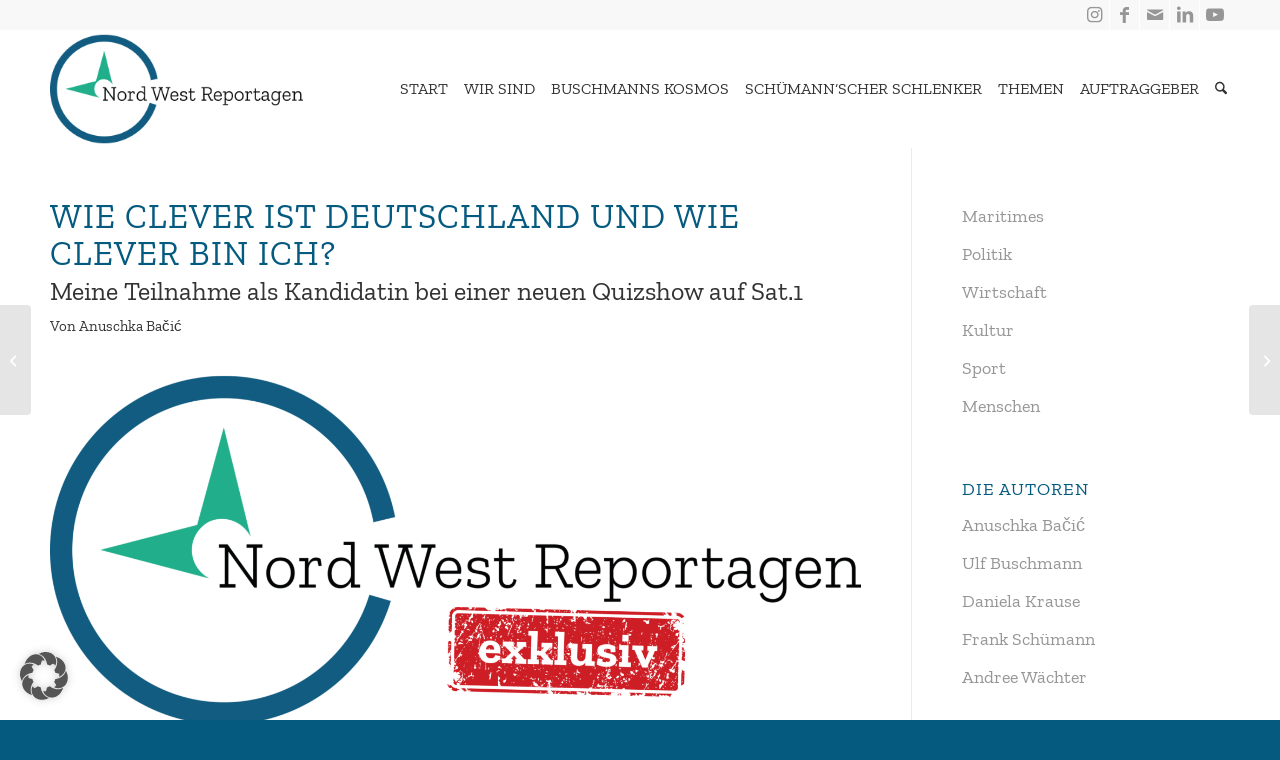

--- FILE ---
content_type: text/html; charset=UTF-8
request_url: https://nordwest-reportagen.de/2023/03/31/wie-clever-ist-deutschland-und-wie-clever-bin-ich/
body_size: 21383
content:
<!DOCTYPE html>
<html lang="de" class="html_stretched responsive av-preloader-disabled  html_header_top html_logo_left html_main_nav_header html_menu_right html_large html_header_sticky html_header_shrinking html_header_topbar_active html_mobile_menu_tablet html_header_searchicon html_content_align_center html_header_unstick_top_disabled html_header_stretch_disabled html_elegant-blog html_modern-blog html_av-overlay-side html_av-overlay-side-classic html_av-submenu-noclone html_entry_id_6461 av-cookies-no-cookie-consent av-no-preview av-default-lightbox html_text_menu_active av-mobile-menu-switch-default">
<head>
<meta charset="UTF-8" />


<!-- mobile setting -->
<meta name="viewport" content="width=device-width, initial-scale=1">

<!-- Scripts/CSS and wp_head hook -->
<meta name='robots' content='index, follow, max-image-preview:large, max-snippet:-1, max-video-preview:-1' />

	<!-- This site is optimized with the Yoast SEO plugin v26.7 - https://yoast.com/wordpress/plugins/seo/ -->
	<title>Wie clever ist Deutschland und wie clever bin ich? - nordwest-reportagen.de</title>
	<link rel="canonical" href="https://nordwest-reportagen.de/2023/03/31/wie-clever-ist-deutschland-und-wie-clever-bin-ich/" />
	<meta property="og:locale" content="de_DE" />
	<meta property="og:type" content="article" />
	<meta property="og:title" content="Wie clever ist Deutschland und wie clever bin ich? - nordwest-reportagen.de" />
	<meta property="og:url" content="https://nordwest-reportagen.de/2023/03/31/wie-clever-ist-deutschland-und-wie-clever-bin-ich/" />
	<meta property="og:site_name" content="nordwest-reportagen.de" />
	<meta property="article:publisher" content="https://www.facebook.com/Nordwestreportagen/" />
	<meta property="article:published_time" content="2023-03-31T14:59:18+00:00" />
	<meta property="article:modified_time" content="2023-04-19T16:08:26+00:00" />
	<meta property="og:image" content="https://nordwest-reportagen.de/wp-content/uploads/2023/03/VCAM_0004.00_00_35_32.Standbild001.png" />
	<meta property="og:image:width" content="1504" />
	<meta property="og:image:height" content="827" />
	<meta property="og:image:type" content="image/png" />
	<meta name="author" content="Anuschka Bačić" />
	<meta name="twitter:card" content="summary_large_image" />
	<meta name="twitter:label1" content="Verfasst von" />
	<meta name="twitter:data1" content="Anuschka Bačić" />
	<meta name="twitter:label2" content="Geschätzte Lesezeit" />
	<meta name="twitter:data2" content="7 Minuten" />
	<script type="application/ld+json" class="yoast-schema-graph">{"@context":"https://schema.org","@graph":[{"@type":"Article","@id":"https://nordwest-reportagen.de/2023/03/31/wie-clever-ist-deutschland-und-wie-clever-bin-ich/#article","isPartOf":{"@id":"https://nordwest-reportagen.de/2023/03/31/wie-clever-ist-deutschland-und-wie-clever-bin-ich/"},"author":{"name":"Anuschka Bačić","@id":"https://nordwest-reportagen.de/#/schema/person/5791c3ebd8e8a96dca541c415bdccfb3"},"headline":"Wie clever ist Deutschland und wie clever bin ich?","datePublished":"2023-03-31T14:59:18+00:00","dateModified":"2023-04-19T16:08:26+00:00","mainEntityOfPage":{"@id":"https://nordwest-reportagen.de/2023/03/31/wie-clever-ist-deutschland-und-wie-clever-bin-ich/"},"wordCount":1298,"publisher":{"@id":"https://nordwest-reportagen.de/#organization"},"image":{"@id":"https://nordwest-reportagen.de/2023/03/31/wie-clever-ist-deutschland-und-wie-clever-bin-ich/#primaryimage"},"thumbnailUrl":"https://nordwest-reportagen.de/wp-content/uploads/2023/03/VCAM_0004.00_00_35_32.Standbild001.png","keywords":["bbs. mmc studios","clever","fernsehen","jörg pilawa","kandidatin","köln","quiz","quizshow","tv"],"articleSection":{"1":"Anuschka Bačić","2":"Kultur","3":"Menschen"},"inLanguage":"de"},{"@type":"WebPage","@id":"https://nordwest-reportagen.de/2023/03/31/wie-clever-ist-deutschland-und-wie-clever-bin-ich/","url":"https://nordwest-reportagen.de/2023/03/31/wie-clever-ist-deutschland-und-wie-clever-bin-ich/","name":"Wie clever ist Deutschland und wie clever bin ich? - nordwest-reportagen.de","isPartOf":{"@id":"https://nordwest-reportagen.de/#website"},"primaryImageOfPage":{"@id":"https://nordwest-reportagen.de/2023/03/31/wie-clever-ist-deutschland-und-wie-clever-bin-ich/#primaryimage"},"image":{"@id":"https://nordwest-reportagen.de/2023/03/31/wie-clever-ist-deutschland-und-wie-clever-bin-ich/#primaryimage"},"thumbnailUrl":"https://nordwest-reportagen.de/wp-content/uploads/2023/03/VCAM_0004.00_00_35_32.Standbild001.png","datePublished":"2023-03-31T14:59:18+00:00","dateModified":"2023-04-19T16:08:26+00:00","breadcrumb":{"@id":"https://nordwest-reportagen.de/2023/03/31/wie-clever-ist-deutschland-und-wie-clever-bin-ich/#breadcrumb"},"inLanguage":"de","potentialAction":[{"@type":"ReadAction","target":["https://nordwest-reportagen.de/2023/03/31/wie-clever-ist-deutschland-und-wie-clever-bin-ich/"]}]},{"@type":"ImageObject","inLanguage":"de","@id":"https://nordwest-reportagen.de/2023/03/31/wie-clever-ist-deutschland-und-wie-clever-bin-ich/#primaryimage","url":"https://nordwest-reportagen.de/wp-content/uploads/2023/03/VCAM_0004.00_00_35_32.Standbild001.png","contentUrl":"https://nordwest-reportagen.de/wp-content/uploads/2023/03/VCAM_0004.00_00_35_32.Standbild001.png","width":1504,"height":827},{"@type":"BreadcrumbList","@id":"https://nordwest-reportagen.de/2023/03/31/wie-clever-ist-deutschland-und-wie-clever-bin-ich/#breadcrumb","itemListElement":[{"@type":"ListItem","position":1,"name":"Startseite","item":"https://nordwest-reportagen.de/"},{"@type":"ListItem","position":2,"name":"Wie clever ist Deutschland und wie clever bin ich?"}]},{"@type":"WebSite","@id":"https://nordwest-reportagen.de/#website","url":"https://nordwest-reportagen.de/","name":"nordwest-reportagen.de","description":"Nordwest Reportagen","publisher":{"@id":"https://nordwest-reportagen.de/#organization"},"alternateName":"NWR","potentialAction":[{"@type":"SearchAction","target":{"@type":"EntryPoint","urlTemplate":"https://nordwest-reportagen.de/?s={search_term_string}"},"query-input":{"@type":"PropertyValueSpecification","valueRequired":true,"valueName":"search_term_string"}}],"inLanguage":"de"},{"@type":"Organization","@id":"https://nordwest-reportagen.de/#organization","name":"nordwest-reportagen.de","url":"https://nordwest-reportagen.de/","logo":{"@type":"ImageObject","inLanguage":"de","@id":"https://nordwest-reportagen.de/#/schema/logo/image/","url":"https://nordwest-reportagen.de/wp-content/uploads/2020/07/Nordwest-Reportagen-fav.jpg","contentUrl":"https://nordwest-reportagen.de/wp-content/uploads/2020/07/Nordwest-Reportagen-fav.jpg","width":512,"height":512,"caption":"nordwest-reportagen.de"},"image":{"@id":"https://nordwest-reportagen.de/#/schema/logo/image/"},"sameAs":["https://www.facebook.com/Nordwestreportagen/","https://www.instagram.com/nordwestreportagen/","https://norden.social/@nordwestreportagen/"]},{"@type":"Person","@id":"https://nordwest-reportagen.de/#/schema/person/5791c3ebd8e8a96dca541c415bdccfb3","name":"Anuschka Bačić","image":{"@type":"ImageObject","inLanguage":"de","@id":"https://nordwest-reportagen.de/#/schema/person/image/","url":"https://secure.gravatar.com/avatar/df75ffdb88db97d59337232ac3fc1dd8b7012e181a5d6eb3e382e0a7e3d504b3?s=96&d=mm&r=g","contentUrl":"https://secure.gravatar.com/avatar/df75ffdb88db97d59337232ac3fc1dd8b7012e181a5d6eb3e382e0a7e3d504b3?s=96&d=mm&r=g","caption":"Anuschka Bačić"},"sameAs":["https://www.anuschka-bacic.de/"],"url":"https://nordwest-reportagen.de/author/anuschka-bacic/"}]}</script>
	<!-- / Yoast SEO plugin. -->


<link rel="alternate" type="application/rss+xml" title="nordwest-reportagen.de &raquo; Feed" href="https://nordwest-reportagen.de/feed/" />
<link rel="alternate" type="application/rss+xml" title="nordwest-reportagen.de &raquo; Kommentar-Feed" href="https://nordwest-reportagen.de/comments/feed/" />
<link rel="alternate" title="oEmbed (JSON)" type="application/json+oembed" href="https://nordwest-reportagen.de/wp-json/oembed/1.0/embed?url=https%3A%2F%2Fnordwest-reportagen.de%2F2023%2F03%2F31%2Fwie-clever-ist-deutschland-und-wie-clever-bin-ich%2F" />
<link rel="alternate" title="oEmbed (XML)" type="text/xml+oembed" href="https://nordwest-reportagen.de/wp-json/oembed/1.0/embed?url=https%3A%2F%2Fnordwest-reportagen.de%2F2023%2F03%2F31%2Fwie-clever-ist-deutschland-und-wie-clever-bin-ich%2F&#038;format=xml" />
<style id='wp-img-auto-sizes-contain-inline-css' type='text/css'>
img:is([sizes=auto i],[sizes^="auto," i]){contain-intrinsic-size:3000px 1500px}
/*# sourceURL=wp-img-auto-sizes-contain-inline-css */
</style>
<link rel='stylesheet' id='dashicons-css' href='https://nordwest-reportagen.de/wp-includes/css/dashicons.min.css?ver=6.9' type='text/css' media='all' />
<link rel='stylesheet' id='elusive-css' href='https://nordwest-reportagen.de/wp-content/plugins/menu-icons/vendor/codeinwp/icon-picker/css/types/elusive.min.css?ver=2.0' type='text/css' media='all' />
<link rel='stylesheet' id='menu-icon-font-awesome-css' href='https://nordwest-reportagen.de/wp-content/plugins/menu-icons/css/fontawesome/css/all.min.css?ver=5.15.4' type='text/css' media='all' />
<link rel='stylesheet' id='foundation-icons-css' href='https://nordwest-reportagen.de/wp-content/plugins/menu-icons/vendor/codeinwp/icon-picker/css/types/foundation-icons.min.css?ver=3.0' type='text/css' media='all' />
<link rel='stylesheet' id='genericons-css' href='https://nordwest-reportagen.de/wp-content/plugins/menu-icons/vendor/codeinwp/icon-picker/css/types/genericons.min.css?ver=3.4' type='text/css' media='all' />
<link rel='stylesheet' id='menu-icons-extra-css' href='https://nordwest-reportagen.de/wp-content/plugins/menu-icons/css/extra.min.css?ver=0.13.20' type='text/css' media='all' />
<style id='wp-emoji-styles-inline-css' type='text/css'>

	img.wp-smiley, img.emoji {
		display: inline !important;
		border: none !important;
		box-shadow: none !important;
		height: 1em !important;
		width: 1em !important;
		margin: 0 0.07em !important;
		vertical-align: -0.1em !important;
		background: none !important;
		padding: 0 !important;
	}
/*# sourceURL=wp-emoji-styles-inline-css */
</style>
<style id='wp-block-library-inline-css' type='text/css'>
:root{--wp-block-synced-color:#7a00df;--wp-block-synced-color--rgb:122,0,223;--wp-bound-block-color:var(--wp-block-synced-color);--wp-editor-canvas-background:#ddd;--wp-admin-theme-color:#007cba;--wp-admin-theme-color--rgb:0,124,186;--wp-admin-theme-color-darker-10:#006ba1;--wp-admin-theme-color-darker-10--rgb:0,107,160.5;--wp-admin-theme-color-darker-20:#005a87;--wp-admin-theme-color-darker-20--rgb:0,90,135;--wp-admin-border-width-focus:2px}@media (min-resolution:192dpi){:root{--wp-admin-border-width-focus:1.5px}}.wp-element-button{cursor:pointer}:root .has-very-light-gray-background-color{background-color:#eee}:root .has-very-dark-gray-background-color{background-color:#313131}:root .has-very-light-gray-color{color:#eee}:root .has-very-dark-gray-color{color:#313131}:root .has-vivid-green-cyan-to-vivid-cyan-blue-gradient-background{background:linear-gradient(135deg,#00d084,#0693e3)}:root .has-purple-crush-gradient-background{background:linear-gradient(135deg,#34e2e4,#4721fb 50%,#ab1dfe)}:root .has-hazy-dawn-gradient-background{background:linear-gradient(135deg,#faaca8,#dad0ec)}:root .has-subdued-olive-gradient-background{background:linear-gradient(135deg,#fafae1,#67a671)}:root .has-atomic-cream-gradient-background{background:linear-gradient(135deg,#fdd79a,#004a59)}:root .has-nightshade-gradient-background{background:linear-gradient(135deg,#330968,#31cdcf)}:root .has-midnight-gradient-background{background:linear-gradient(135deg,#020381,#2874fc)}:root{--wp--preset--font-size--normal:16px;--wp--preset--font-size--huge:42px}.has-regular-font-size{font-size:1em}.has-larger-font-size{font-size:2.625em}.has-normal-font-size{font-size:var(--wp--preset--font-size--normal)}.has-huge-font-size{font-size:var(--wp--preset--font-size--huge)}.has-text-align-center{text-align:center}.has-text-align-left{text-align:left}.has-text-align-right{text-align:right}.has-fit-text{white-space:nowrap!important}#end-resizable-editor-section{display:none}.aligncenter{clear:both}.items-justified-left{justify-content:flex-start}.items-justified-center{justify-content:center}.items-justified-right{justify-content:flex-end}.items-justified-space-between{justify-content:space-between}.screen-reader-text{border:0;clip-path:inset(50%);height:1px;margin:-1px;overflow:hidden;padding:0;position:absolute;width:1px;word-wrap:normal!important}.screen-reader-text:focus{background-color:#ddd;clip-path:none;color:#444;display:block;font-size:1em;height:auto;left:5px;line-height:normal;padding:15px 23px 14px;text-decoration:none;top:5px;width:auto;z-index:100000}html :where(.has-border-color){border-style:solid}html :where([style*=border-top-color]){border-top-style:solid}html :where([style*=border-right-color]){border-right-style:solid}html :where([style*=border-bottom-color]){border-bottom-style:solid}html :where([style*=border-left-color]){border-left-style:solid}html :where([style*=border-width]){border-style:solid}html :where([style*=border-top-width]){border-top-style:solid}html :where([style*=border-right-width]){border-right-style:solid}html :where([style*=border-bottom-width]){border-bottom-style:solid}html :where([style*=border-left-width]){border-left-style:solid}html :where(img[class*=wp-image-]){height:auto;max-width:100%}:where(figure){margin:0 0 1em}html :where(.is-position-sticky){--wp-admin--admin-bar--position-offset:var(--wp-admin--admin-bar--height,0px)}@media screen and (max-width:600px){html :where(.is-position-sticky){--wp-admin--admin-bar--position-offset:0px}}

/*# sourceURL=wp-block-library-inline-css */
</style><style id='global-styles-inline-css' type='text/css'>
:root{--wp--preset--aspect-ratio--square: 1;--wp--preset--aspect-ratio--4-3: 4/3;--wp--preset--aspect-ratio--3-4: 3/4;--wp--preset--aspect-ratio--3-2: 3/2;--wp--preset--aspect-ratio--2-3: 2/3;--wp--preset--aspect-ratio--16-9: 16/9;--wp--preset--aspect-ratio--9-16: 9/16;--wp--preset--color--black: #000000;--wp--preset--color--cyan-bluish-gray: #abb8c3;--wp--preset--color--white: #ffffff;--wp--preset--color--pale-pink: #f78da7;--wp--preset--color--vivid-red: #cf2e2e;--wp--preset--color--luminous-vivid-orange: #ff6900;--wp--preset--color--luminous-vivid-amber: #fcb900;--wp--preset--color--light-green-cyan: #7bdcb5;--wp--preset--color--vivid-green-cyan: #00d084;--wp--preset--color--pale-cyan-blue: #8ed1fc;--wp--preset--color--vivid-cyan-blue: #0693e3;--wp--preset--color--vivid-purple: #9b51e0;--wp--preset--color--metallic-red: #b02b2c;--wp--preset--color--maximum-yellow-red: #edae44;--wp--preset--color--yellow-sun: #eeee22;--wp--preset--color--palm-leaf: #83a846;--wp--preset--color--aero: #7bb0e7;--wp--preset--color--old-lavender: #745f7e;--wp--preset--color--steel-teal: #5f8789;--wp--preset--color--raspberry-pink: #d65799;--wp--preset--color--medium-turquoise: #4ecac2;--wp--preset--gradient--vivid-cyan-blue-to-vivid-purple: linear-gradient(135deg,rgb(6,147,227) 0%,rgb(155,81,224) 100%);--wp--preset--gradient--light-green-cyan-to-vivid-green-cyan: linear-gradient(135deg,rgb(122,220,180) 0%,rgb(0,208,130) 100%);--wp--preset--gradient--luminous-vivid-amber-to-luminous-vivid-orange: linear-gradient(135deg,rgb(252,185,0) 0%,rgb(255,105,0) 100%);--wp--preset--gradient--luminous-vivid-orange-to-vivid-red: linear-gradient(135deg,rgb(255,105,0) 0%,rgb(207,46,46) 100%);--wp--preset--gradient--very-light-gray-to-cyan-bluish-gray: linear-gradient(135deg,rgb(238,238,238) 0%,rgb(169,184,195) 100%);--wp--preset--gradient--cool-to-warm-spectrum: linear-gradient(135deg,rgb(74,234,220) 0%,rgb(151,120,209) 20%,rgb(207,42,186) 40%,rgb(238,44,130) 60%,rgb(251,105,98) 80%,rgb(254,248,76) 100%);--wp--preset--gradient--blush-light-purple: linear-gradient(135deg,rgb(255,206,236) 0%,rgb(152,150,240) 100%);--wp--preset--gradient--blush-bordeaux: linear-gradient(135deg,rgb(254,205,165) 0%,rgb(254,45,45) 50%,rgb(107,0,62) 100%);--wp--preset--gradient--luminous-dusk: linear-gradient(135deg,rgb(255,203,112) 0%,rgb(199,81,192) 50%,rgb(65,88,208) 100%);--wp--preset--gradient--pale-ocean: linear-gradient(135deg,rgb(255,245,203) 0%,rgb(182,227,212) 50%,rgb(51,167,181) 100%);--wp--preset--gradient--electric-grass: linear-gradient(135deg,rgb(202,248,128) 0%,rgb(113,206,126) 100%);--wp--preset--gradient--midnight: linear-gradient(135deg,rgb(2,3,129) 0%,rgb(40,116,252) 100%);--wp--preset--font-size--small: 1rem;--wp--preset--font-size--medium: 1.125rem;--wp--preset--font-size--large: 1.75rem;--wp--preset--font-size--x-large: clamp(1.75rem, 3vw, 2.25rem);--wp--preset--spacing--20: 0.44rem;--wp--preset--spacing--30: 0.67rem;--wp--preset--spacing--40: 1rem;--wp--preset--spacing--50: 1.5rem;--wp--preset--spacing--60: 2.25rem;--wp--preset--spacing--70: 3.38rem;--wp--preset--spacing--80: 5.06rem;--wp--preset--shadow--natural: 6px 6px 9px rgba(0, 0, 0, 0.2);--wp--preset--shadow--deep: 12px 12px 50px rgba(0, 0, 0, 0.4);--wp--preset--shadow--sharp: 6px 6px 0px rgba(0, 0, 0, 0.2);--wp--preset--shadow--outlined: 6px 6px 0px -3px rgb(255, 255, 255), 6px 6px rgb(0, 0, 0);--wp--preset--shadow--crisp: 6px 6px 0px rgb(0, 0, 0);}:root { --wp--style--global--content-size: 800px;--wp--style--global--wide-size: 1130px; }:where(body) { margin: 0; }.wp-site-blocks > .alignleft { float: left; margin-right: 2em; }.wp-site-blocks > .alignright { float: right; margin-left: 2em; }.wp-site-blocks > .aligncenter { justify-content: center; margin-left: auto; margin-right: auto; }:where(.is-layout-flex){gap: 0.5em;}:where(.is-layout-grid){gap: 0.5em;}.is-layout-flow > .alignleft{float: left;margin-inline-start: 0;margin-inline-end: 2em;}.is-layout-flow > .alignright{float: right;margin-inline-start: 2em;margin-inline-end: 0;}.is-layout-flow > .aligncenter{margin-left: auto !important;margin-right: auto !important;}.is-layout-constrained > .alignleft{float: left;margin-inline-start: 0;margin-inline-end: 2em;}.is-layout-constrained > .alignright{float: right;margin-inline-start: 2em;margin-inline-end: 0;}.is-layout-constrained > .aligncenter{margin-left: auto !important;margin-right: auto !important;}.is-layout-constrained > :where(:not(.alignleft):not(.alignright):not(.alignfull)){max-width: var(--wp--style--global--content-size);margin-left: auto !important;margin-right: auto !important;}.is-layout-constrained > .alignwide{max-width: var(--wp--style--global--wide-size);}body .is-layout-flex{display: flex;}.is-layout-flex{flex-wrap: wrap;align-items: center;}.is-layout-flex > :is(*, div){margin: 0;}body .is-layout-grid{display: grid;}.is-layout-grid > :is(*, div){margin: 0;}body{padding-top: 0px;padding-right: 0px;padding-bottom: 0px;padding-left: 0px;}a:where(:not(.wp-element-button)){text-decoration: underline;}:root :where(.wp-element-button, .wp-block-button__link){background-color: #32373c;border-width: 0;color: #fff;font-family: inherit;font-size: inherit;font-style: inherit;font-weight: inherit;letter-spacing: inherit;line-height: inherit;padding-top: calc(0.667em + 2px);padding-right: calc(1.333em + 2px);padding-bottom: calc(0.667em + 2px);padding-left: calc(1.333em + 2px);text-decoration: none;text-transform: inherit;}.has-black-color{color: var(--wp--preset--color--black) !important;}.has-cyan-bluish-gray-color{color: var(--wp--preset--color--cyan-bluish-gray) !important;}.has-white-color{color: var(--wp--preset--color--white) !important;}.has-pale-pink-color{color: var(--wp--preset--color--pale-pink) !important;}.has-vivid-red-color{color: var(--wp--preset--color--vivid-red) !important;}.has-luminous-vivid-orange-color{color: var(--wp--preset--color--luminous-vivid-orange) !important;}.has-luminous-vivid-amber-color{color: var(--wp--preset--color--luminous-vivid-amber) !important;}.has-light-green-cyan-color{color: var(--wp--preset--color--light-green-cyan) !important;}.has-vivid-green-cyan-color{color: var(--wp--preset--color--vivid-green-cyan) !important;}.has-pale-cyan-blue-color{color: var(--wp--preset--color--pale-cyan-blue) !important;}.has-vivid-cyan-blue-color{color: var(--wp--preset--color--vivid-cyan-blue) !important;}.has-vivid-purple-color{color: var(--wp--preset--color--vivid-purple) !important;}.has-metallic-red-color{color: var(--wp--preset--color--metallic-red) !important;}.has-maximum-yellow-red-color{color: var(--wp--preset--color--maximum-yellow-red) !important;}.has-yellow-sun-color{color: var(--wp--preset--color--yellow-sun) !important;}.has-palm-leaf-color{color: var(--wp--preset--color--palm-leaf) !important;}.has-aero-color{color: var(--wp--preset--color--aero) !important;}.has-old-lavender-color{color: var(--wp--preset--color--old-lavender) !important;}.has-steel-teal-color{color: var(--wp--preset--color--steel-teal) !important;}.has-raspberry-pink-color{color: var(--wp--preset--color--raspberry-pink) !important;}.has-medium-turquoise-color{color: var(--wp--preset--color--medium-turquoise) !important;}.has-black-background-color{background-color: var(--wp--preset--color--black) !important;}.has-cyan-bluish-gray-background-color{background-color: var(--wp--preset--color--cyan-bluish-gray) !important;}.has-white-background-color{background-color: var(--wp--preset--color--white) !important;}.has-pale-pink-background-color{background-color: var(--wp--preset--color--pale-pink) !important;}.has-vivid-red-background-color{background-color: var(--wp--preset--color--vivid-red) !important;}.has-luminous-vivid-orange-background-color{background-color: var(--wp--preset--color--luminous-vivid-orange) !important;}.has-luminous-vivid-amber-background-color{background-color: var(--wp--preset--color--luminous-vivid-amber) !important;}.has-light-green-cyan-background-color{background-color: var(--wp--preset--color--light-green-cyan) !important;}.has-vivid-green-cyan-background-color{background-color: var(--wp--preset--color--vivid-green-cyan) !important;}.has-pale-cyan-blue-background-color{background-color: var(--wp--preset--color--pale-cyan-blue) !important;}.has-vivid-cyan-blue-background-color{background-color: var(--wp--preset--color--vivid-cyan-blue) !important;}.has-vivid-purple-background-color{background-color: var(--wp--preset--color--vivid-purple) !important;}.has-metallic-red-background-color{background-color: var(--wp--preset--color--metallic-red) !important;}.has-maximum-yellow-red-background-color{background-color: var(--wp--preset--color--maximum-yellow-red) !important;}.has-yellow-sun-background-color{background-color: var(--wp--preset--color--yellow-sun) !important;}.has-palm-leaf-background-color{background-color: var(--wp--preset--color--palm-leaf) !important;}.has-aero-background-color{background-color: var(--wp--preset--color--aero) !important;}.has-old-lavender-background-color{background-color: var(--wp--preset--color--old-lavender) !important;}.has-steel-teal-background-color{background-color: var(--wp--preset--color--steel-teal) !important;}.has-raspberry-pink-background-color{background-color: var(--wp--preset--color--raspberry-pink) !important;}.has-medium-turquoise-background-color{background-color: var(--wp--preset--color--medium-turquoise) !important;}.has-black-border-color{border-color: var(--wp--preset--color--black) !important;}.has-cyan-bluish-gray-border-color{border-color: var(--wp--preset--color--cyan-bluish-gray) !important;}.has-white-border-color{border-color: var(--wp--preset--color--white) !important;}.has-pale-pink-border-color{border-color: var(--wp--preset--color--pale-pink) !important;}.has-vivid-red-border-color{border-color: var(--wp--preset--color--vivid-red) !important;}.has-luminous-vivid-orange-border-color{border-color: var(--wp--preset--color--luminous-vivid-orange) !important;}.has-luminous-vivid-amber-border-color{border-color: var(--wp--preset--color--luminous-vivid-amber) !important;}.has-light-green-cyan-border-color{border-color: var(--wp--preset--color--light-green-cyan) !important;}.has-vivid-green-cyan-border-color{border-color: var(--wp--preset--color--vivid-green-cyan) !important;}.has-pale-cyan-blue-border-color{border-color: var(--wp--preset--color--pale-cyan-blue) !important;}.has-vivid-cyan-blue-border-color{border-color: var(--wp--preset--color--vivid-cyan-blue) !important;}.has-vivid-purple-border-color{border-color: var(--wp--preset--color--vivid-purple) !important;}.has-metallic-red-border-color{border-color: var(--wp--preset--color--metallic-red) !important;}.has-maximum-yellow-red-border-color{border-color: var(--wp--preset--color--maximum-yellow-red) !important;}.has-yellow-sun-border-color{border-color: var(--wp--preset--color--yellow-sun) !important;}.has-palm-leaf-border-color{border-color: var(--wp--preset--color--palm-leaf) !important;}.has-aero-border-color{border-color: var(--wp--preset--color--aero) !important;}.has-old-lavender-border-color{border-color: var(--wp--preset--color--old-lavender) !important;}.has-steel-teal-border-color{border-color: var(--wp--preset--color--steel-teal) !important;}.has-raspberry-pink-border-color{border-color: var(--wp--preset--color--raspberry-pink) !important;}.has-medium-turquoise-border-color{border-color: var(--wp--preset--color--medium-turquoise) !important;}.has-vivid-cyan-blue-to-vivid-purple-gradient-background{background: var(--wp--preset--gradient--vivid-cyan-blue-to-vivid-purple) !important;}.has-light-green-cyan-to-vivid-green-cyan-gradient-background{background: var(--wp--preset--gradient--light-green-cyan-to-vivid-green-cyan) !important;}.has-luminous-vivid-amber-to-luminous-vivid-orange-gradient-background{background: var(--wp--preset--gradient--luminous-vivid-amber-to-luminous-vivid-orange) !important;}.has-luminous-vivid-orange-to-vivid-red-gradient-background{background: var(--wp--preset--gradient--luminous-vivid-orange-to-vivid-red) !important;}.has-very-light-gray-to-cyan-bluish-gray-gradient-background{background: var(--wp--preset--gradient--very-light-gray-to-cyan-bluish-gray) !important;}.has-cool-to-warm-spectrum-gradient-background{background: var(--wp--preset--gradient--cool-to-warm-spectrum) !important;}.has-blush-light-purple-gradient-background{background: var(--wp--preset--gradient--blush-light-purple) !important;}.has-blush-bordeaux-gradient-background{background: var(--wp--preset--gradient--blush-bordeaux) !important;}.has-luminous-dusk-gradient-background{background: var(--wp--preset--gradient--luminous-dusk) !important;}.has-pale-ocean-gradient-background{background: var(--wp--preset--gradient--pale-ocean) !important;}.has-electric-grass-gradient-background{background: var(--wp--preset--gradient--electric-grass) !important;}.has-midnight-gradient-background{background: var(--wp--preset--gradient--midnight) !important;}.has-small-font-size{font-size: var(--wp--preset--font-size--small) !important;}.has-medium-font-size{font-size: var(--wp--preset--font-size--medium) !important;}.has-large-font-size{font-size: var(--wp--preset--font-size--large) !important;}.has-x-large-font-size{font-size: var(--wp--preset--font-size--x-large) !important;}
/*# sourceURL=global-styles-inline-css */
</style>

<link rel='stylesheet' id='borlabs-cookie-custom-css' href='https://nordwest-reportagen.de/wp-content/cache/borlabs-cookie/1/borlabs-cookie-1-de.css?ver=3.3.23-35' type='text/css' media='all' />
<link rel='stylesheet' id='avia-merged-styles-css' href='https://nordwest-reportagen.de/wp-content/uploads/dynamic_avia/avia-merged-styles-87b229faa66d842df1d0624ddbf7f613---69685f3729b21.css' type='text/css' media='all' />
<link rel='stylesheet' id='avia-single-post-6461-css' href='https://nordwest-reportagen.de/wp-content/uploads/dynamic_avia/avia_posts_css/post-6461.css?ver=ver-1768458734' type='text/css' media='all' />
<script type="text/javascript" src="https://nordwest-reportagen.de/wp-includes/js/jquery/jquery.min.js?ver=3.7.1" id="jquery-core-js"></script>
<script type="text/javascript" src="https://nordwest-reportagen.de/wp-includes/js/jquery/jquery-migrate.min.js?ver=3.4.1" id="jquery-migrate-js"></script>
<script data-no-optimize="1" data-no-minify="1" data-cfasync="false" type="text/javascript" src="https://nordwest-reportagen.de/wp-content/cache/borlabs-cookie/1/borlabs-cookie-config-de.json.js?ver=3.3.23-39" id="borlabs-cookie-config-js"></script>
<script type="text/javascript" src="https://nordwest-reportagen.de/wp-content/uploads/dynamic_avia/avia-head-scripts-df7886ac2fb9574a410d05285be45af0---69685f3731204.js" id="avia-head-scripts-js"></script>
<link rel="https://api.w.org/" href="https://nordwest-reportagen.de/wp-json/" /><link rel="alternate" title="JSON" type="application/json" href="https://nordwest-reportagen.de/wp-json/wp/v2/posts/6461" /><link rel="EditURI" type="application/rsd+xml" title="RSD" href="https://nordwest-reportagen.de/xmlrpc.php?rsd" />
<meta name="generator" content="WordPress 6.9" />
<link rel='shortlink' href='https://nordwest-reportagen.de/?p=6461' />

<link rel="icon" href="https://nordwest-reportagen.de/wp-content/uploads/2020/07/Nordwest-Reportagen-fav.jpg" type="image/x-icon">
<!--[if lt IE 9]><script src="https://nordwest-reportagen.de/wp-content/themes/enfold/js/html5shiv.js"></script><![endif]--><link rel="profile" href="https://gmpg.org/xfn/11" />
<link rel="alternate" type="application/rss+xml" title="nordwest-reportagen.de RSS2 Feed" href="https://nordwest-reportagen.de/feed/" />
<link rel="pingback" href="https://nordwest-reportagen.de/xmlrpc.php" />

<!-- To speed up the rendering and to display the site as fast as possible to the user we include some styles and scripts for above the fold content inline -->
<script type="text/javascript">'use strict';var avia_is_mobile=!1;if(/Android|webOS|iPhone|iPad|iPod|BlackBerry|IEMobile|Opera Mini/i.test(navigator.userAgent)&&'ontouchstart' in document.documentElement){avia_is_mobile=!0;document.documentElement.className+=' avia_mobile '}
else{document.documentElement.className+=' avia_desktop '};document.documentElement.className+=' js_active ';(function(){var e=['-webkit-','-moz-','-ms-',''],n='',o=!1,a=!1;for(var t in e){if(e[t]+'transform' in document.documentElement.style){o=!0;n=e[t]+'transform'};if(e[t]+'perspective' in document.documentElement.style){a=!0}};if(o){document.documentElement.className+=' avia_transform '};if(a){document.documentElement.className+=' avia_transform3d '};if(typeof document.getElementsByClassName=='function'&&typeof document.documentElement.getBoundingClientRect=='function'&&avia_is_mobile==!1){if(n&&window.innerHeight>0){setTimeout(function(){var e=0,o={},a=0,t=document.getElementsByClassName('av-parallax'),i=window.pageYOffset||document.documentElement.scrollTop;for(e=0;e<t.length;e++){t[e].style.top='0px';o=t[e].getBoundingClientRect();a=Math.ceil((window.innerHeight+i-o.top)*0.3);t[e].style[n]='translate(0px, '+a+'px)';t[e].style.top='auto';t[e].className+=' enabled-parallax '}},50)}}})();</script><link rel="icon" href="https://nordwest-reportagen.de/wp-content/uploads/2020/07/cropped-Nordwest-Reportagen-fav-32x32.jpg" sizes="32x32" />
<link rel="icon" href="https://nordwest-reportagen.de/wp-content/uploads/2020/07/cropped-Nordwest-Reportagen-fav-192x192.jpg" sizes="192x192" />
<link rel="apple-touch-icon" href="https://nordwest-reportagen.de/wp-content/uploads/2020/07/cropped-Nordwest-Reportagen-fav-180x180.jpg" />
<meta name="msapplication-TileImage" content="https://nordwest-reportagen.de/wp-content/uploads/2020/07/cropped-Nordwest-Reportagen-fav-270x270.jpg" />
		<style type="text/css" id="wp-custom-css">
			
#socket .container {
    font-size: 16px;
}

#top #header .mega_menu_title a {
    font-size: 20px;
    font-weight: 100;
}

.av-rotator-text, .av-rotator-text-single {
background: #055a7f !important;
	padding-left: 5px;
	padding-right: 5px;
}

.html_elegant-blog #top .post-entry .minor-meta {
    text-transform: uppercase;
    display: none;
}

.html_modern-blog #top .bloglist-excerpt.post-entry .post-meta-infos {

    display: none;
}

.html_elegant-blog .bloglist-excerpt .more-link {
   
    border-color: #055a7f;
    color: #fff;
    background: #055a7f;
}

.widget_nav_menu a {
    font-size: 18px;
}

.av-magazine-sort {
    font-size: 18px;
}

.avia-image-container small.avia-copyright {
   
    text-align: right;
    padding-bottom: 20px;
}

.av-magazine .av-magazine-text-sep.text-sep-tags {

    display: none;
}

#top #header .av-main-nav > li > a {

  margin-right: -10px;
}

 #top .footer_color select {
  border-color: var(--enfold-footer-color-border);
  background-color: #000;
  
}		</style>
		<style type="text/css">
		@font-face {font-family: 'entypo-fontello-enfold'; font-weight: normal; font-style: normal; font-display: auto;
		src: url('https://nordwest-reportagen.de/wp-content/themes/enfold/config-templatebuilder/avia-template-builder/assets/fonts/entypo-fontello-enfold/entypo-fontello-enfold.woff2') format('woff2'),
		url('https://nordwest-reportagen.de/wp-content/themes/enfold/config-templatebuilder/avia-template-builder/assets/fonts/entypo-fontello-enfold/entypo-fontello-enfold.woff') format('woff'),
		url('https://nordwest-reportagen.de/wp-content/themes/enfold/config-templatebuilder/avia-template-builder/assets/fonts/entypo-fontello-enfold/entypo-fontello-enfold.ttf') format('truetype'),
		url('https://nordwest-reportagen.de/wp-content/themes/enfold/config-templatebuilder/avia-template-builder/assets/fonts/entypo-fontello-enfold/entypo-fontello-enfold.svg#entypo-fontello-enfold') format('svg'),
		url('https://nordwest-reportagen.de/wp-content/themes/enfold/config-templatebuilder/avia-template-builder/assets/fonts/entypo-fontello-enfold/entypo-fontello-enfold.eot'),
		url('https://nordwest-reportagen.de/wp-content/themes/enfold/config-templatebuilder/avia-template-builder/assets/fonts/entypo-fontello-enfold/entypo-fontello-enfold.eot?#iefix') format('embedded-opentype');
		}

		#top .avia-font-entypo-fontello-enfold, body .avia-font-entypo-fontello-enfold, html body [data-av_iconfont='entypo-fontello-enfold']:before{ font-family: 'entypo-fontello-enfold'; }
		
		@font-face {font-family: 'entypo-fontello'; font-weight: normal; font-style: normal; font-display: auto;
		src: url('https://nordwest-reportagen.de/wp-content/themes/enfold/config-templatebuilder/avia-template-builder/assets/fonts/entypo-fontello/entypo-fontello.woff2') format('woff2'),
		url('https://nordwest-reportagen.de/wp-content/themes/enfold/config-templatebuilder/avia-template-builder/assets/fonts/entypo-fontello/entypo-fontello.woff') format('woff'),
		url('https://nordwest-reportagen.de/wp-content/themes/enfold/config-templatebuilder/avia-template-builder/assets/fonts/entypo-fontello/entypo-fontello.ttf') format('truetype'),
		url('https://nordwest-reportagen.de/wp-content/themes/enfold/config-templatebuilder/avia-template-builder/assets/fonts/entypo-fontello/entypo-fontello.svg#entypo-fontello') format('svg'),
		url('https://nordwest-reportagen.de/wp-content/themes/enfold/config-templatebuilder/avia-template-builder/assets/fonts/entypo-fontello/entypo-fontello.eot'),
		url('https://nordwest-reportagen.de/wp-content/themes/enfold/config-templatebuilder/avia-template-builder/assets/fonts/entypo-fontello/entypo-fontello.eot?#iefix') format('embedded-opentype');
		}

		#top .avia-font-entypo-fontello, body .avia-font-entypo-fontello, html body [data-av_iconfont='entypo-fontello']:before{ font-family: 'entypo-fontello'; }
		
		@font-face {font-family: 'fontello'; font-weight: normal; font-style: normal; font-display: auto;
		src: url('https://nordwest-reportagen.de/wp-content/uploads/avia_fonts/fontello/fontello.woff2') format('woff2'),
		url('https://nordwest-reportagen.de/wp-content/uploads/avia_fonts/fontello/fontello.woff') format('woff'),
		url('https://nordwest-reportagen.de/wp-content/uploads/avia_fonts/fontello/fontello.ttf') format('truetype'),
		url('https://nordwest-reportagen.de/wp-content/uploads/avia_fonts/fontello/fontello.svg#fontello') format('svg'),
		url('https://nordwest-reportagen.de/wp-content/uploads/avia_fonts/fontello/fontello.eot'),
		url('https://nordwest-reportagen.de/wp-content/uploads/avia_fonts/fontello/fontello.eot?#iefix') format('embedded-opentype');
		}

		#top .avia-font-fontello, body .avia-font-fontello, html body [data-av_iconfont='fontello']:before{ font-family: 'fontello'; }
		</style>

<!--
Debugging Info for Theme support: 

Theme: Enfold
Version: 7.1.3
Installed: enfold
AviaFramework Version: 5.6
AviaBuilder Version: 6.0
aviaElementManager Version: 1.0.1
- - - - - - - - - - -
ChildTheme: NWR
ChildTheme Version: 1.0
ChildTheme Installed: enfold

- - - - - - - - - - -
ML:256-PU:95-PLA:6
WP:6.9
Compress: CSS:all theme files - JS:all theme files
Updates: enabled - token has changed and not verified
PLAu:6
-->
</head>

<body id="top" class="wp-singular post-template-default single single-post postid-6461 single-format-standard wp-theme-enfold wp-child-theme-NWR stretched rtl_columns av-curtain-numeric zilla-slab-v5-latin-custom zilla-slab-v5-latin  post-type-post category-allgemein category-anuschka-bacic category-kultur category-menschen post_tag-bbs-mmc-studios post_tag-clever post_tag-fernsehen post_tag-joerg-pilawa post_tag-kandidatin post_tag-koeln post_tag-quiz post_tag-quizshow post_tag-tv avia-responsive-images-support" itemscope="itemscope" itemtype="https://schema.org/WebPage" >

	
	<div id='wrap_all'>

	
<header id='header' class='all_colors header_color light_bg_color  av_header_top av_logo_left av_main_nav_header av_menu_right av_large av_header_sticky av_header_shrinking av_header_stretch_disabled av_mobile_menu_tablet av_header_searchicon av_header_unstick_top_disabled av_bottom_nav_disabled  av_header_border_disabled'  data-av_shrink_factor='50' role="banner" itemscope="itemscope" itemtype="https://schema.org/WPHeader" >

		<div id='header_meta' class='container_wrap container_wrap_meta  av_icon_active_right av_extra_header_active av_entry_id_6461'>

			      <div class='container'>
			      <ul class='noLightbox social_bookmarks icon_count_5'><li class='social_bookmarks_instagram av-social-link-instagram social_icon_1 avia_social_iconfont'><a  target="_blank" aria-label="Link zu Instagram" href='https://www.instagram.com/nordwestreportagen/' data-av_icon='' data-av_iconfont='entypo-fontello' title="Link zu Instagram" desc="Link zu Instagram" title='Link zu Instagram'><span class='avia_hidden_link_text'>Link zu Instagram</span></a></li><li class='social_bookmarks_facebook av-social-link-facebook social_icon_2 avia_social_iconfont'><a  target="_blank" aria-label="Link zu Facebook" href='https://www.facebook.com/Nordwestreportagen-103455818152711' data-av_icon='' data-av_iconfont='entypo-fontello' title="Link zu Facebook" desc="Link zu Facebook" title='Link zu Facebook'><span class='avia_hidden_link_text'>Link zu Facebook</span></a></li><li class='social_bookmarks_mail av-social-link-mail social_icon_3 avia_social_iconfont'><a  aria-label="Link zu Mail" href='mailto:team@nordwest-reportagen.de' data-av_icon='' data-av_iconfont='entypo-fontello' title="Link zu Mail" desc="Link zu Mail" title='Link zu Mail'><span class='avia_hidden_link_text'>Link zu Mail</span></a></li><li class='social_bookmarks_linkedin av-social-link-linkedin social_icon_4 avia_social_iconfont'><a  target="_blank" aria-label="Link zu LinkedIn" href='https://www.linkedin.com/company/nord-west-reportagen/' data-av_icon='' data-av_iconfont='entypo-fontello' title="Link zu LinkedIn" desc="Link zu LinkedIn" title='Link zu LinkedIn'><span class='avia_hidden_link_text'>Link zu LinkedIn</span></a></li><li class='social_bookmarks_youtube av-social-link-youtube social_icon_5 avia_social_iconfont'><a  target="_blank" aria-label="Link zu Youtube" href='http://www.youtube.com/@nordwestreportagen1211' data-av_icon='' data-av_iconfont='entypo-fontello' title="Link zu Youtube" desc="Link zu Youtube" title='Link zu Youtube'><span class='avia_hidden_link_text'>Link zu Youtube</span></a></li></ul>			      </div>
		</div>

		<div  id='header_main' class='container_wrap container_wrap_logo'>

        <div class='container av-logo-container'><div class='inner-container'><span class='logo avia-standard-logo'><a href='https://nordwest-reportagen.de/' class='' aria-label='Nordwest Reportagen Logo' title='Nordwest Reportagen Logo'><img src="https://nordwest-reportagen.de/wp-content/uploads/2020/07/Nordwest-Reportagen-Logo.png" srcset="https://nordwest-reportagen.de/wp-content/uploads/2020/07/Nordwest-Reportagen-Logo.png 340w, https://nordwest-reportagen.de/wp-content/uploads/2020/07/Nordwest-Reportagen-Logo-300x138.png 300w" sizes="(max-width: 340px) 100vw, 340px" height="100" width="300" alt='nordwest-reportagen.de' title='Nordwest Reportagen Logo' /></a></span><nav class='main_menu' data-selectname='Wähle eine Seite'  role="navigation" itemscope="itemscope" itemtype="https://schema.org/SiteNavigationElement" ><div class="avia-menu av-main-nav-wrap"><ul role="menu" class="menu av-main-nav" id="avia-menu"><li role="menuitem" id="menu-item-56" class="menu-item menu-item-type-post_type menu-item-object-page menu-item-home menu-item-top-level menu-item-top-level-1"><a href="https://nordwest-reportagen.de/" itemprop="url" tabindex="0"><span class="avia-bullet"></span><span class="avia-menu-text">START</span><span class="avia-menu-fx"><span class="avia-arrow-wrap"><span class="avia-arrow"></span></span></span></a></li>
<li role="menuitem" id="menu-item-50" class="menu-item menu-item-type-post_type menu-item-object-page menu-item-has-children menu-item-mega-parent  menu-item-top-level menu-item-top-level-2"><a href="https://nordwest-reportagen.de/wir-sind/" itemprop="url" tabindex="0"><span class="avia-bullet"></span><span class="avia-menu-text">Wir sind</span><span class="avia-menu-fx"><span class="avia-arrow-wrap"><span class="avia-arrow"></span></span></span></a>
<div class='avia_mega_div avia_mega5 twelve units'>

<ul class="sub-menu">
	<li role="menuitem" id="menu-item-55" class="menu-item menu-item-type-post_type menu-item-object-page avia_mega_menu_columns_5 three units  avia_mega_menu_columns_first"><span class='mega_menu_title heading-color av-special-font'><a href='https://nordwest-reportagen.de/wir-sind/anuschka-bacic/'>Anuschka Bačić</a></span></li>
	<li role="menuitem" id="menu-item-54" class="menu-item menu-item-type-post_type menu-item-object-page avia_mega_menu_columns_5 three units "><span class='mega_menu_title heading-color av-special-font'><a href='https://nordwest-reportagen.de/wir-sind/ulf-buschmann/'>Ulf Buschmann</a></span></li>
	<li role="menuitem" id="menu-item-53" class="menu-item menu-item-type-post_type menu-item-object-page avia_mega_menu_columns_5 three units "><span class='mega_menu_title heading-color av-special-font'><a href='https://nordwest-reportagen.de/wir-sind/daniela-krause/'>Daniela Krause</a></span></li>
	<li role="menuitem" id="menu-item-313" class="menu-item menu-item-type-post_type menu-item-object-page avia_mega_menu_columns_5 three units "><span class='mega_menu_title heading-color av-special-font'><a href='https://nordwest-reportagen.de/wir-sind/frank-schuemann/'>Frank Schümann</a></span></li>
	<li role="menuitem" id="menu-item-51" class="menu-item menu-item-type-post_type menu-item-object-page avia_mega_menu_columns_5 three units avia_mega_menu_columns_last"><span class='mega_menu_title heading-color av-special-font'><a href='https://nordwest-reportagen.de/wir-sind/andree-waechter/'>Andree Wächter</a></span></li>
</ul>

</div>
</li>
<li role="menuitem" id="menu-item-3486" class="menu-item menu-item-type-post_type menu-item-object-page menu-item-top-level menu-item-top-level-3"><a href="https://nordwest-reportagen.de/buschmanns-kosmos/" itemprop="url" tabindex="0"><span class="avia-bullet"></span><span class="avia-menu-text">Buschmanns Kosmos</span><span class="avia-menu-fx"><span class="avia-arrow-wrap"><span class="avia-arrow"></span></span></span></a></li>
<li role="menuitem" id="menu-item-6135" class="menu-item menu-item-type-post_type menu-item-object-page menu-item-top-level menu-item-top-level-4"><a href="https://nordwest-reportagen.de/schuemannscher-schlenker/" itemprop="url" tabindex="0"><span class="avia-bullet"></span><span class="avia-menu-text">Schümann‘scher Schlenker</span><span class="avia-menu-fx"><span class="avia-arrow-wrap"><span class="avia-arrow"></span></span></span></a></li>
<li role="menuitem" id="menu-item-360" class="menu-item menu-item-type-custom menu-item-object-custom menu-item-has-children menu-item-mega-parent  menu-item-top-level menu-item-top-level-5"><a href="#" itemprop="url" tabindex="0"><span class="avia-bullet"></span><span class="avia-menu-text">Themen</span><span class="avia-menu-fx"><span class="avia-arrow-wrap"><span class="avia-arrow"></span></span></span></a>
<div class='avia_mega_div avia_mega6 twelve units'>

<ul class="sub-menu">
	<li role="menuitem" id="menu-item-49" class="menu-item menu-item-type-post_type menu-item-object-page menu-item-has-children avia_mega_menu_columns_6 three units  avia_mega_menu_columns_first"><span class='mega_menu_title heading-color av-special-font'><a href='https://nordwest-reportagen.de/themen/maritimes/'>Maritimes</a></span>
	<ul class="sub-menu">
		<li role="menuitem" id="menu-item-281" class="avia_mega_text_block menu-item menu-item-type-custom menu-item-object-custom">Schiffe, Meer, Watt, maritimes Handwerk und mehr.</li>
	</ul>
</li>
	<li role="menuitem" id="menu-item-48" class="menu-item menu-item-type-post_type menu-item-object-page menu-item-has-children avia_mega_menu_columns_6 three units "><span class='mega_menu_title heading-color av-special-font'><a href='https://nordwest-reportagen.de/themen/politik/'>Politik</a></span>
	<ul class="sub-menu">
		<li role="menuitem" id="menu-item-361" class="avia_mega_text_block menu-item menu-item-type-custom menu-item-object-custom">Themen aus und für den Nordwesten und Auswirkungen auf die Menschen.</li>
	</ul>
</li>
	<li role="menuitem" id="menu-item-47" class="menu-item menu-item-type-post_type menu-item-object-page menu-item-has-children avia_mega_menu_columns_6 three units "><span class='mega_menu_title heading-color av-special-font'><a href='https://nordwest-reportagen.de/themen/wirtschaft/'>Wirtschaft</a></span>
	<ul class="sub-menu">
		<li role="menuitem" id="menu-item-365" class="avia_mega_text_block menu-item menu-item-type-custom menu-item-object-custom">Schiffbau, Luftfahrt- und Raumfahrt und Hidden Champions.</li>
	</ul>
</li>
	<li role="menuitem" id="menu-item-46" class="menu-item menu-item-type-post_type menu-item-object-page menu-item-has-children avia_mega_menu_columns_6 three units "><span class='mega_menu_title heading-color av-special-font'><a href='https://nordwest-reportagen.de/themen/kultur/'>Kultur</a></span>
	<ul class="sub-menu">
		<li role="menuitem" id="menu-item-363" class="avia_mega_text_block menu-item menu-item-type-custom menu-item-object-custom">Schauspieler, Musiker, Bühnenbildner, Maler, Bildhauer und Manager.</li>
	</ul>
</li>
	<li role="menuitem" id="menu-item-45" class="menu-item menu-item-type-post_type menu-item-object-page menu-item-has-children avia_mega_menu_columns_6 three units "><span class='mega_menu_title heading-color av-special-font'><a href='https://nordwest-reportagen.de/themen/sport/'>Sport</a></span>
	<ul class="sub-menu">
		<li role="menuitem" id="menu-item-364" class="avia_mega_text_block menu-item menu-item-type-custom menu-item-object-custom">Boßeln und Klotschießen, Handball, Korbball oder Sport mit Handicap.</li>
	</ul>
</li>
	<li role="menuitem" id="menu-item-44" class="menu-item menu-item-type-post_type menu-item-object-page menu-item-has-children avia_mega_menu_columns_6 three units avia_mega_menu_columns_last"><span class='mega_menu_title heading-color av-special-font'><a href='https://nordwest-reportagen.de/themen/menschen/'>Menschen</a></span>
	<ul class="sub-menu">
		<li role="menuitem" id="menu-item-362" class="avia_mega_text_block menu-item menu-item-type-custom menu-item-object-custom">Schräge Typen und Normalos von Wind und Watt geprägt.</li>
	</ul>
</li>
</ul>

</div>
</li>
<li role="menuitem" id="menu-item-309" class="menu-item menu-item-type-post_type menu-item-object-page menu-item-top-level menu-item-top-level-6"><a href="https://nordwest-reportagen.de/externe-auftraggeber/" itemprop="url" tabindex="0"><span class="avia-bullet"></span><span class="avia-menu-text">Auftraggeber</span><span class="avia-menu-fx"><span class="avia-arrow-wrap"><span class="avia-arrow"></span></span></span></a></li>
<li id="menu-item-search" class="noMobile menu-item menu-item-search-dropdown menu-item-avia-special" role="menuitem"><a class="avia-svg-icon avia-font-svg_entypo-fontello" aria-label="Suche" href="?s=" rel="nofollow" title="Click to open the search input field" data-avia-search-tooltip="
&lt;search&gt;
	&lt;form role=&quot;search&quot; action=&quot;https://nordwest-reportagen.de/&quot; id=&quot;searchform&quot; method=&quot;get&quot; class=&quot;&quot;&gt;
		&lt;div&gt;
&lt;span class=&#039;av_searchform_search avia-svg-icon avia-font-svg_entypo-fontello&#039; data-av_svg_icon=&#039;search&#039; data-av_iconset=&#039;svg_entypo-fontello&#039;&gt;&lt;svg version=&quot;1.1&quot; xmlns=&quot;http://www.w3.org/2000/svg&quot; width=&quot;25&quot; height=&quot;32&quot; viewBox=&quot;0 0 25 32&quot; preserveAspectRatio=&quot;xMidYMid meet&quot; aria-labelledby=&#039;av-svg-title-1&#039; aria-describedby=&#039;av-svg-desc-1&#039; role=&quot;graphics-symbol&quot; aria-hidden=&quot;true&quot;&gt;
&lt;title id=&#039;av-svg-title-1&#039;&gt;Search&lt;/title&gt;
&lt;desc id=&#039;av-svg-desc-1&#039;&gt;Search&lt;/desc&gt;
&lt;path d=&quot;M24.704 24.704q0.96 1.088 0.192 1.984l-1.472 1.472q-1.152 1.024-2.176 0l-6.080-6.080q-2.368 1.344-4.992 1.344-4.096 0-7.136-3.040t-3.040-7.136 2.88-7.008 6.976-2.912 7.168 3.040 3.072 7.136q0 2.816-1.472 5.184zM3.008 13.248q0 2.816 2.176 4.992t4.992 2.176 4.832-2.016 2.016-4.896q0-2.816-2.176-4.96t-4.992-2.144-4.832 2.016-2.016 4.832z&quot;&gt;&lt;/path&gt;
&lt;/svg&gt;&lt;/span&gt;			&lt;input type=&quot;submit&quot; value=&quot;&quot; id=&quot;searchsubmit&quot; class=&quot;button&quot; title=&quot;Enter at least 3 characters to show search results in a dropdown or click to route to search result page to show all results&quot; /&gt;
			&lt;input type=&quot;search&quot; id=&quot;s&quot; name=&quot;s&quot; value=&quot;&quot; aria-label=&#039;Suche&#039; placeholder=&#039;Suche&#039; required /&gt;
		&lt;/div&gt;
	&lt;/form&gt;
&lt;/search&gt;
" data-av_svg_icon='search' data-av_iconset='svg_entypo-fontello'><svg version="1.1" xmlns="http://www.w3.org/2000/svg" width="25" height="32" viewBox="0 0 25 32" preserveAspectRatio="xMidYMid meet" aria-labelledby='av-svg-title-2' aria-describedby='av-svg-desc-2' role="graphics-symbol" aria-hidden="true">
<title id='av-svg-title-2'>Click to open the search input field</title>
<desc id='av-svg-desc-2'>Click to open the search input field</desc>
<path d="M24.704 24.704q0.96 1.088 0.192 1.984l-1.472 1.472q-1.152 1.024-2.176 0l-6.080-6.080q-2.368 1.344-4.992 1.344-4.096 0-7.136-3.040t-3.040-7.136 2.88-7.008 6.976-2.912 7.168 3.040 3.072 7.136q0 2.816-1.472 5.184zM3.008 13.248q0 2.816 2.176 4.992t4.992 2.176 4.832-2.016 2.016-4.896q0-2.816-2.176-4.96t-4.992-2.144-4.832 2.016-2.016 4.832z"></path>
</svg><span class="avia_hidden_link_text">Suche</span></a></li><li class="av-burger-menu-main menu-item-avia-special " role="menuitem">
	        			<a href="#" aria-label="Menü" aria-hidden="false">
							<span class="av-hamburger av-hamburger--spin av-js-hamburger">
								<span class="av-hamburger-box">
						          <span class="av-hamburger-inner"></span>
						          <strong>Menü</strong>
								</span>
							</span>
							<span class="avia_hidden_link_text">Menü</span>
						</a>
	        		   </li></ul></div></nav></div> </div> 
		<!-- end container_wrap-->
		</div>
<div class="header_bg"></div>
<!-- end header -->
</header>

	<div id='main' class='all_colors' data-scroll-offset='116'>

	<div   class='main_color container_wrap_first container_wrap sidebar_right'  ><div class='container av-section-cont-open' ><main  role="main" itemscope="itemscope" itemtype="https://schema.org/Blog"  class='template-page content  av-content-small alpha units'><div class='post-entry post-entry-type-page post-entry-6461'><div class='entry-content-wrapper clearfix'><div  class='av-special-heading av-29c5xp-165eca5e01c3bfb545fae9d12cd018a1 av-special-heading-h1 blockquote modern-quote  avia-builder-el-0  el_before_av_image  avia-builder-el-first '><h1 class='av-special-heading-tag '  itemprop="headline"  >Wie clever ist Deutschland und wie clever bin ich? </h1><div class='av-subheading av-subheading_below'><h6>Meine Teilnahme als Kandidatin bei einer neuen Quizshow auf Sat.1</h6>
<p>Von Anuschka Bačić</p>
</div><div class="special-heading-border"><div class="special-heading-inner-border"></div></div></div>
<div  class='avia-image-container av-lgnvtz5p-65edb5a2b4ab6ea4ad19a5d752d3e609 av-styling- avia-align-center  avia-builder-el-1  el_after_av_heading  el_before_av_textblock '   itemprop="image" itemscope="itemscope" itemtype="https://schema.org/ImageObject" ><div class="avia-image-container-inner"><div class="avia-image-overlay-wrap"><img decoding="async" fetchpriority="high" class='wp-image-6566 avia-img-lazy-loading-not-6566 avia_image ' src="https://nordwest-reportagen.de/wp-content/uploads/2023/03/2-2.png" alt='' title='2'  height="1148" width="2295"  itemprop="thumbnailUrl" srcset="https://nordwest-reportagen.de/wp-content/uploads/2023/03/2-2.png 2295w, https://nordwest-reportagen.de/wp-content/uploads/2023/03/2-2-300x150.png 300w, https://nordwest-reportagen.de/wp-content/uploads/2023/03/2-2-1030x515.png 1030w, https://nordwest-reportagen.de/wp-content/uploads/2023/03/2-2-768x384.png 768w, https://nordwest-reportagen.de/wp-content/uploads/2023/03/2-2-1536x768.png 1536w, https://nordwest-reportagen.de/wp-content/uploads/2023/03/2-2-2048x1024.png 2048w, https://nordwest-reportagen.de/wp-content/uploads/2023/03/2-2-1500x750.png 1500w, https://nordwest-reportagen.de/wp-content/uploads/2023/03/2-2-705x353.png 705w" sizes="(max-width: 2295px) 100vw, 2295px" /></div></div></div>
<section  class='av_textblock_section av-lfv8xrw3-f106df8dc5b3bd1aa9313ab68c7e98c2 '   itemscope="itemscope" itemtype="https://schema.org/BlogPosting" itemprop="blogPost" ><div class='avia_textblock'  itemprop="text" ><p>In der Vergangenheit habe ich mich nie getraut, mich bei einer <strong>Quizshow</strong> zu bewerben. Doch das änderte sich Anfang September 2022. Bei einer Onlineagentur, wo ich ein veraltetes Profil von mir wiederfand, gab es einen Aufruf zu einem neuen Sendeformat, das meine Neugierde weckte. In Blitzgeschwindigkeit aktualisierte ich meine Daten und gab meine Kurzbewerbung ab. Bis auf eine Bestätigungsmail passierte einige Tage zunächst nichts.</p>
<p><img decoding="async" class="wp-image-6478 aligncenter" src="https://nordwest-reportagen.de/wp-content/uploads/2023/03/IMG-20230122-WA0006-300x192.jpg" alt="" width="473" height="303" srcset="https://nordwest-reportagen.de/wp-content/uploads/2023/03/IMG-20230122-WA0006-300x192.jpg 300w, https://nordwest-reportagen.de/wp-content/uploads/2023/03/IMG-20230122-WA0006-1030x659.jpg 1030w, https://nordwest-reportagen.de/wp-content/uploads/2023/03/IMG-20230122-WA0006-768x492.jpg 768w, https://nordwest-reportagen.de/wp-content/uploads/2023/03/IMG-20230122-WA0006-705x451.jpg 705w, https://nordwest-reportagen.de/wp-content/uploads/2023/03/IMG-20230122-WA0006.jpg 1125w" sizes="(max-width: 473px) 100vw, 473px" /></p>
<p>Mitte September dann eine zweite Mail mit einer kleinen Aufgabe: Ich sollte ein kurzes Bewerbungsvideo einreichen und in ein paar Minuten von mir und meiner Liebe zum Quizzen erzählen. Gesagt, getan. Und wieder passierte wochenlang nichts. Ich vergaß das ganze Vorhaben komplett und malte mir keine Chancen aus. Doch dann erreichte mich eine dritte Nachricht mit der Bitte, mir einen Termin für ein Online-Gruppencasting auszusuchen, sofern ich noch Interesse an der Quizteilnahme habe.</p>
<p>Nun gerat ich doch etwas ins Schwitzen und fragte mich, was mich dabei wohl erwarten würde. Das Wort Casting empfinde ich als höchst angsteinflößend. Doch mein Bauchgefühl rat mir, den Spaß doch wenigstens einmal im Leben mitzumachen und das Ganze von vorneherein sportlich zu sehen. So war ich Mitte Oktober bei einem Gruppencasting mit neun weiteren Personen dabei. Wir mussten uns einzeln vorstellen und es folgten zehn Quizfragen zur Probe. Unsere Antworten schrieben wir auf einen Zettel, den wir dann immer in unsere Kamera hielten. Hierbei wurde nicht notiert, wie viele richtige Antworten wir abgeben, sondern es wurde darauf geachtet, wie wir rätseln und wir sollten hier und da unsere Gedankengänge zu unserer Lösung erläutern.</p>
<h2>Das Warten ging weiter&#8230;</h2>
<p>Denn auch hiernach folgte, richtig: erst einmal nichts. In der Adventszeit fand ich in meinem Maileingang dann eine neue Nachricht: Ich wäre in der engeren Auswahl, doch dies sei noch keine feste Zusage zur Show. Soweit so gut. Und noch einmal in der Adventszeit folgte eine weitere Nachricht: Ich sei noch immer in der engeren Auswahl, doch dies sei ebenfalls noch keine feste Zusage. Aber es folgten immerhin schon einmal die Termine der Aufzeichnungen zu denen ich eine Rückmeldung geben sollte. Ich sagte zu allen sechs Terminen einfach mal Ja. So kurz vor dem Ziel wollte ich es nicht unnötig verkomplizieren. Und dann endlich, kurz vor Weihnachten, erfolgte die e-Mail mit der endgültigen und festen Zusage.</p>
<p><img decoding="async" class=" wp-image-6463 aligncenter" src="https://nordwest-reportagen.de/wp-content/uploads/2023/03/IMG-20230122-WA0010-1-300x135.jpg" alt="" width="515" height="232" srcset="https://nordwest-reportagen.de/wp-content/uploads/2023/03/IMG-20230122-WA0010-1-300x135.jpg 300w, https://nordwest-reportagen.de/wp-content/uploads/2023/03/IMG-20230122-WA0010-1-1030x464.jpg 1030w, https://nordwest-reportagen.de/wp-content/uploads/2023/03/IMG-20230122-WA0010-1-768x346.jpg 768w, https://nordwest-reportagen.de/wp-content/uploads/2023/03/IMG-20230122-WA0010-1-1536x691.jpg 1536w, https://nordwest-reportagen.de/wp-content/uploads/2023/03/IMG-20230122-WA0010-1-1500x675.jpg 1500w, https://nordwest-reportagen.de/wp-content/uploads/2023/03/IMG-20230122-WA0010-1-705x317.jpg 705w, https://nordwest-reportagen.de/wp-content/uploads/2023/03/IMG-20230122-WA0010-1.jpg 2000w" sizes="(max-width: 515px) 100vw, 515px" /></p>
</div></section>
<section  class='av_textblock_section av-lfv9pmyc-97152da7747356288af729b87a8758a2 '   itemscope="itemscope" itemtype="https://schema.org/BlogPosting" itemprop="blogPost" ><div class='avia_textblock'  itemprop="text" ><p>Für die Aufzeichnung ging es für mich nach Köln zu den MMC Studios. Insgesamt war ich acht Stunden vor Ort. Coronatest, Fahrtkostenabrechnung, Kleidungscheck, Garderobenabgabe, Studioeinweisung, Einweisung in unsere Tablets, Probefragen spielen&#8230; Nach dem WarmUp durch einen Co-Moderator,  mit ebenfalls bremischen Wurzeln, ging es endlich los. Studioluft beim Fernsehen ist schon etwas Besonderes und die Atmosphäre mit den Spots und der Musik beim Antworten der Fragen sorgten für ein spannendes Erlebnis. Übrigens war auch ein Notar anwesend, der im Auge hatte, dass alles mit rechten Dingen zu ging.</p>
<p><strong>Zum Verständnis:</strong> Die Sendung &#8222;1% &#8211; Wie clever ist Deutschland?&#8220; wird momentan zum ersten Mal in Deutschland mit insgesamt sechs Folgen, moderiert von Jörg Pilawa, auf Sat.1 ausgestrahlt. Die Fragen wurden vorab bei Probekandidaten getestet und ergeben jeweils einen anderen Schwierigkeitsgrad durch die Prozentzahl der Personen, die die richtige Antwort innerhalb von 30 Sekunden wussten. Jede Sendung wiederum startet mit 100 Kandidaten, die immer dann ausscheiden, sobald sie eine falsche Antwort abgeben. Im Laufe des Spiels gibt es netterweise bis zu zwei Joker für diejenigen, die weiterhin im Spiel sind.</p>
<p><img decoding="async" class=" wp-image-6465 aligncenter" src="https://nordwest-reportagen.de/wp-content/uploads/2023/03/VCAM_0004.00_00_35_32.Standbild001-300x165.png" alt="" width="592" height="326" srcset="https://nordwest-reportagen.de/wp-content/uploads/2023/03/VCAM_0004.00_00_35_32.Standbild001-300x165.png 300w, https://nordwest-reportagen.de/wp-content/uploads/2023/03/VCAM_0004.00_00_35_32.Standbild001-1030x566.png 1030w, https://nordwest-reportagen.de/wp-content/uploads/2023/03/VCAM_0004.00_00_35_32.Standbild001-768x422.png 768w, https://nordwest-reportagen.de/wp-content/uploads/2023/03/VCAM_0004.00_00_35_32.Standbild001-1500x825.png 1500w, https://nordwest-reportagen.de/wp-content/uploads/2023/03/VCAM_0004.00_00_35_32.Standbild001-705x388.png 705w, https://nordwest-reportagen.de/wp-content/uploads/2023/03/VCAM_0004.00_00_35_32.Standbild001.png 1504w" sizes="(max-width: 592px) 100vw, 592px" /></p>
</div></section>
<section  class='av_textblock_section av-lfv9zifx-8ef42fcd0ecd43a5fcf1fcc21df0db8b '   itemscope="itemscope" itemtype="https://schema.org/BlogPosting" itemprop="blogPost" ><div class='avia_textblock'  itemprop="text" ><p>Und was soll ich sagen: Zweimal hätte es mich echt weghauen können und ich fühlte mich in meine Schulzeit zurückgebeamt. Mein Kopf hatte völlig falsche und irreführende Gedankengänge und doch wählte ich die richtige Antwort. So nun auch bei dieser Quizshow. <strong>Mehr Glück als Verstand</strong> im wahrsten Sinne. Bei den jeweiligen Auflösungen der Fragen blieb mein Herz fast stehen, weil ich ja eben ganz andere Ansätze in meinem Kopf hatte. Und siehe da: Dennoch fügten sich die Zahnräder richtig ineinander und ich blieb im Spiel. Nach der 35%-Frage gibt es die einzige Chance, freiwillig auszusteigen und ein Preisgeld von 500 oder 1.000 Euro mit nach Hause zu nehmen. Um es kurz zu machen: Ich wählte Letzteres. Denn durch die Sendungen vom britischen Original wusste ich, wie schwer die letzte, also die 1%-Frage, ist, sofern man diese überhaupt erreicht. Also nahm ich lieber das Geld und lehnte mich für die letzten Fragen der Aufzeichnung entspannt zurück.</p>
<p>Wer die Sendung im Nachgang in der Mediathek anschauen will, kann dies zwar kostenlos, aber nur mit einer Anmeldung auf folgender Seite tun: <a href="https://video.sat1.de/serien/das-1-quiz-wie-clever-ist-deutschland/videos/was-muss-man-einer-ameise-wegnehmen-damit-sie-fliegen-kann" target="_blank" rel="noopener">https://video.sat1.de/serien/das-1-quiz-wie-clever-ist-deutschland/videos/was-muss-man-einer-ameise-wegnehmen-damit-sie-fliegen-kann</a></p>
</div></section>
</div></div></main><!-- close content main element --> <!-- section close by builder template --><aside class='sidebar sidebar_right   alpha units' aria-label="Sidebar"  role="complementary" itemscope="itemscope" itemtype="https://schema.org/WPSideBar" ><div class="inner_sidebar extralight-border"><section id="nav_menu-7" class="widget clearfix widget_nav_menu"><div class="menu-ressorts-container"><ul id="menu-ressorts" class="menu"><li id="menu-item-799" class="menu-item menu-item-type-post_type menu-item-object-page menu-item-799"><a href="https://nordwest-reportagen.de/themen/maritimes/">Maritimes</a></li>
<li id="menu-item-801" class="menu-item menu-item-type-post_type menu-item-object-page menu-item-801"><a href="https://nordwest-reportagen.de/themen/politik/">Politik</a></li>
<li id="menu-item-803" class="menu-item menu-item-type-post_type menu-item-object-page menu-item-803"><a href="https://nordwest-reportagen.de/themen/wirtschaft/">Wirtschaft</a></li>
<li id="menu-item-798" class="menu-item menu-item-type-post_type menu-item-object-page menu-item-798"><a href="https://nordwest-reportagen.de/themen/kultur/">Kultur</a></li>
<li id="menu-item-802" class="menu-item menu-item-type-post_type menu-item-object-page menu-item-802"><a href="https://nordwest-reportagen.de/themen/sport/">Sport</a></li>
<li id="menu-item-800" class="menu-item menu-item-type-post_type menu-item-object-page menu-item-800"><a href="https://nordwest-reportagen.de/themen/menschen/">Menschen</a></li>
</ul></div><span class="seperator extralight-border"></span></section><section id="nav_menu-2" class="widget clearfix widget_nav_menu"><h3 class="widgettitle">Die Autoren</h3><div class="menu-autoren-container"><ul id="menu-autoren" class="menu"><li id="menu-item-162" class="menu-item menu-item-type-post_type menu-item-object-page menu-item-162"><a href="https://nordwest-reportagen.de/wir-sind/anuschka-bacic/">Anuschka Bačić</a></li>
<li id="menu-item-161" class="menu-item menu-item-type-post_type menu-item-object-page menu-item-161"><a href="https://nordwest-reportagen.de/wir-sind/ulf-buschmann/">Ulf Buschmann</a></li>
<li id="menu-item-160" class="menu-item menu-item-type-post_type menu-item-object-page menu-item-160"><a href="https://nordwest-reportagen.de/wir-sind/daniela-krause/">Daniela Krause</a></li>
<li id="menu-item-405" class="menu-item menu-item-type-post_type menu-item-object-page menu-item-405"><a href="https://nordwest-reportagen.de/wir-sind/frank-schuemann/">Frank Schümann</a></li>
<li id="menu-item-158" class="menu-item menu-item-type-post_type menu-item-object-page menu-item-158"><a href="https://nordwest-reportagen.de/wir-sind/andree-waechter/">Andree Wächter</a></li>
</ul></div><span class="seperator extralight-border"></span></section></div></aside>		</div><!--end builder template--></div><!-- close default .container_wrap element -->				<div class='container_wrap footer_color' id='footer'>

					<div class='container'>

						<div class='flex_column av_one_fourth  first el_before_av_one_fourth'><section id="nav_menu-5" class="widget clearfix widget_nav_menu"><h3 class="widgettitle">Die Macher</h3><div class="menu-autoren-container"><ul id="menu-autoren-1" class="menu"><li class="menu-item menu-item-type-post_type menu-item-object-page menu-item-162"><a href="https://nordwest-reportagen.de/wir-sind/anuschka-bacic/">Anuschka Bačić</a></li>
<li class="menu-item menu-item-type-post_type menu-item-object-page menu-item-161"><a href="https://nordwest-reportagen.de/wir-sind/ulf-buschmann/">Ulf Buschmann</a></li>
<li class="menu-item menu-item-type-post_type menu-item-object-page menu-item-160"><a href="https://nordwest-reportagen.de/wir-sind/daniela-krause/">Daniela Krause</a></li>
<li class="menu-item menu-item-type-post_type menu-item-object-page menu-item-405"><a href="https://nordwest-reportagen.de/wir-sind/frank-schuemann/">Frank Schümann</a></li>
<li class="menu-item menu-item-type-post_type menu-item-object-page menu-item-158"><a href="https://nordwest-reportagen.de/wir-sind/andree-waechter/">Andree Wächter</a></li>
</ul></div><span class="seperator extralight-border"></span></section></div><div class='flex_column av_one_fourth  el_after_av_one_fourth el_before_av_one_fourth '><section id="nav_menu-4" class="widget clearfix widget_nav_menu"><h3 class="widgettitle">Ressorts</h3><div class="menu-ressorts-container"><ul id="menu-ressorts-1" class="menu"><li class="menu-item menu-item-type-post_type menu-item-object-page menu-item-799"><a href="https://nordwest-reportagen.de/themen/maritimes/">Maritimes</a></li>
<li class="menu-item menu-item-type-post_type menu-item-object-page menu-item-801"><a href="https://nordwest-reportagen.de/themen/politik/">Politik</a></li>
<li class="menu-item menu-item-type-post_type menu-item-object-page menu-item-803"><a href="https://nordwest-reportagen.de/themen/wirtschaft/">Wirtschaft</a></li>
<li class="menu-item menu-item-type-post_type menu-item-object-page menu-item-798"><a href="https://nordwest-reportagen.de/themen/kultur/">Kultur</a></li>
<li class="menu-item menu-item-type-post_type menu-item-object-page menu-item-802"><a href="https://nordwest-reportagen.de/themen/sport/">Sport</a></li>
<li class="menu-item menu-item-type-post_type menu-item-object-page menu-item-800"><a href="https://nordwest-reportagen.de/themen/menschen/">Menschen</a></li>
</ul></div><span class="seperator extralight-border"></span></section></div><div class='flex_column av_one_fourth  el_after_av_one_fourth el_before_av_one_fourth '><section id="archives-2" class="widget clearfix widget_archive"><h3 class="widgettitle">Archiv</h3>		<label class="screen-reader-text" for="archives-dropdown-2">Archiv</label>
		<select id="archives-dropdown-2" name="archive-dropdown">
			
			<option value="">Monat auswählen</option>
				<option value='https://nordwest-reportagen.de/2026/01/'> Januar 2026 </option>
	<option value='https://nordwest-reportagen.de/2025/12/'> Dezember 2025 </option>
	<option value='https://nordwest-reportagen.de/2025/11/'> November 2025 </option>
	<option value='https://nordwest-reportagen.de/2025/10/'> Oktober 2025 </option>
	<option value='https://nordwest-reportagen.de/2025/09/'> September 2025 </option>
	<option value='https://nordwest-reportagen.de/2025/08/'> August 2025 </option>
	<option value='https://nordwest-reportagen.de/2025/07/'> Juli 2025 </option>
	<option value='https://nordwest-reportagen.de/2025/06/'> Juni 2025 </option>
	<option value='https://nordwest-reportagen.de/2025/05/'> Mai 2025 </option>
	<option value='https://nordwest-reportagen.de/2025/04/'> April 2025 </option>
	<option value='https://nordwest-reportagen.de/2025/03/'> März 2025 </option>
	<option value='https://nordwest-reportagen.de/2025/02/'> Februar 2025 </option>
	<option value='https://nordwest-reportagen.de/2025/01/'> Januar 2025 </option>
	<option value='https://nordwest-reportagen.de/2024/12/'> Dezember 2024 </option>
	<option value='https://nordwest-reportagen.de/2024/11/'> November 2024 </option>
	<option value='https://nordwest-reportagen.de/2024/10/'> Oktober 2024 </option>
	<option value='https://nordwest-reportagen.de/2024/09/'> September 2024 </option>
	<option value='https://nordwest-reportagen.de/2024/08/'> August 2024 </option>
	<option value='https://nordwest-reportagen.de/2024/07/'> Juli 2024 </option>
	<option value='https://nordwest-reportagen.de/2024/06/'> Juni 2024 </option>
	<option value='https://nordwest-reportagen.de/2024/05/'> Mai 2024 </option>
	<option value='https://nordwest-reportagen.de/2024/04/'> April 2024 </option>
	<option value='https://nordwest-reportagen.de/2024/03/'> März 2024 </option>
	<option value='https://nordwest-reportagen.de/2024/02/'> Februar 2024 </option>
	<option value='https://nordwest-reportagen.de/2024/01/'> Januar 2024 </option>
	<option value='https://nordwest-reportagen.de/2023/12/'> Dezember 2023 </option>
	<option value='https://nordwest-reportagen.de/2023/11/'> November 2023 </option>
	<option value='https://nordwest-reportagen.de/2023/10/'> Oktober 2023 </option>
	<option value='https://nordwest-reportagen.de/2023/09/'> September 2023 </option>
	<option value='https://nordwest-reportagen.de/2023/08/'> August 2023 </option>
	<option value='https://nordwest-reportagen.de/2023/07/'> Juli 2023 </option>
	<option value='https://nordwest-reportagen.de/2023/06/'> Juni 2023 </option>
	<option value='https://nordwest-reportagen.de/2023/05/'> Mai 2023 </option>
	<option value='https://nordwest-reportagen.de/2023/04/'> April 2023 </option>
	<option value='https://nordwest-reportagen.de/2023/03/'> März 2023 </option>
	<option value='https://nordwest-reportagen.de/2023/02/'> Februar 2023 </option>
	<option value='https://nordwest-reportagen.de/2023/01/'> Januar 2023 </option>
	<option value='https://nordwest-reportagen.de/2022/12/'> Dezember 2022 </option>
	<option value='https://nordwest-reportagen.de/2022/11/'> November 2022 </option>
	<option value='https://nordwest-reportagen.de/2022/10/'> Oktober 2022 </option>
	<option value='https://nordwest-reportagen.de/2022/09/'> September 2022 </option>
	<option value='https://nordwest-reportagen.de/2022/08/'> August 2022 </option>
	<option value='https://nordwest-reportagen.de/2022/07/'> Juli 2022 </option>
	<option value='https://nordwest-reportagen.de/2022/06/'> Juni 2022 </option>
	<option value='https://nordwest-reportagen.de/2022/05/'> Mai 2022 </option>
	<option value='https://nordwest-reportagen.de/2022/04/'> April 2022 </option>
	<option value='https://nordwest-reportagen.de/2022/03/'> März 2022 </option>
	<option value='https://nordwest-reportagen.de/2022/02/'> Februar 2022 </option>
	<option value='https://nordwest-reportagen.de/2022/01/'> Januar 2022 </option>
	<option value='https://nordwest-reportagen.de/2021/12/'> Dezember 2021 </option>
	<option value='https://nordwest-reportagen.de/2021/11/'> November 2021 </option>
	<option value='https://nordwest-reportagen.de/2021/10/'> Oktober 2021 </option>
	<option value='https://nordwest-reportagen.de/2021/09/'> September 2021 </option>
	<option value='https://nordwest-reportagen.de/2021/08/'> August 2021 </option>
	<option value='https://nordwest-reportagen.de/2021/07/'> Juli 2021 </option>
	<option value='https://nordwest-reportagen.de/2021/06/'> Juni 2021 </option>
	<option value='https://nordwest-reportagen.de/2021/05/'> Mai 2021 </option>
	<option value='https://nordwest-reportagen.de/2021/04/'> April 2021 </option>
	<option value='https://nordwest-reportagen.de/2021/03/'> März 2021 </option>
	<option value='https://nordwest-reportagen.de/2021/02/'> Februar 2021 </option>
	<option value='https://nordwest-reportagen.de/2021/01/'> Januar 2021 </option>
	<option value='https://nordwest-reportagen.de/2020/12/'> Dezember 2020 </option>
	<option value='https://nordwest-reportagen.de/2020/11/'> November 2020 </option>

		</select>

			<script type="text/javascript">
/* <![CDATA[ */

( ( dropdownId ) => {
	const dropdown = document.getElementById( dropdownId );
	function onSelectChange() {
		setTimeout( () => {
			if ( 'escape' === dropdown.dataset.lastkey ) {
				return;
			}
			if ( dropdown.value ) {
				document.location.href = dropdown.value;
			}
		}, 250 );
	}
	function onKeyUp( event ) {
		if ( 'Escape' === event.key ) {
			dropdown.dataset.lastkey = 'escape';
		} else {
			delete dropdown.dataset.lastkey;
		}
	}
	function onClick() {
		delete dropdown.dataset.lastkey;
	}
	dropdown.addEventListener( 'keyup', onKeyUp );
	dropdown.addEventListener( 'click', onClick );
	dropdown.addEventListener( 'change', onSelectChange );
})( "archives-dropdown-2" );

//# sourceURL=WP_Widget_Archives%3A%3Awidget
/* ]]> */
</script>
<span class="seperator extralight-border"></span></section></div><div class='flex_column av_one_fourth  el_after_av_one_fourth el_before_av_one_fourth '><section id="nav_menu-8" class="widget clearfix widget_nav_menu"><h3 class="widgettitle">SOCIAL MEDIA</h3><div class="menu-social-media-container"><ul id="menu-social-media" class="menu"><li id="menu-item-990" class="menu-item menu-item-type-custom menu-item-object-custom menu-item-990"><a target="_blank" href="https://www.instagram.com/nordwestreportagen/">Instagram</a></li>
<li id="menu-item-991" class="menu-item menu-item-type-custom menu-item-object-custom menu-item-991"><a target="_blank" href="https://www.facebook.com/Nordwestreportagen-103455818152711">Facebook</a></li>
</ul></div><span class="seperator extralight-border"></span></section></div>
					</div>

				<!-- ####### END FOOTER CONTAINER ####### -->
				</div>

	

	
				<footer class='container_wrap socket_color' id='socket'  role="contentinfo" itemscope="itemscope" itemtype="https://schema.org/WPFooter" aria-label="Copyright and company info" >
                    <div class='container'>

                        <span class='copyright'>© Copyright - Nordwest Reportagen powered by <a href="https://vege.net">vege.net GmbH</a> </span>

                        <ul class='noLightbox social_bookmarks icon_count_5'><li class='social_bookmarks_instagram av-social-link-instagram social_icon_1 avia_social_iconfont'><a  target="_blank" aria-label="Link zu Instagram" href='https://www.instagram.com/nordwestreportagen/' data-av_icon='' data-av_iconfont='entypo-fontello' title="Link zu Instagram" desc="Link zu Instagram" title='Link zu Instagram'><span class='avia_hidden_link_text'>Link zu Instagram</span></a></li><li class='social_bookmarks_facebook av-social-link-facebook social_icon_2 avia_social_iconfont'><a  target="_blank" aria-label="Link zu Facebook" href='https://www.facebook.com/Nordwestreportagen-103455818152711' data-av_icon='' data-av_iconfont='entypo-fontello' title="Link zu Facebook" desc="Link zu Facebook" title='Link zu Facebook'><span class='avia_hidden_link_text'>Link zu Facebook</span></a></li><li class='social_bookmarks_mail av-social-link-mail social_icon_3 avia_social_iconfont'><a  aria-label="Link zu Mail" href='mailto:team@nordwest-reportagen.de' data-av_icon='' data-av_iconfont='entypo-fontello' title="Link zu Mail" desc="Link zu Mail" title='Link zu Mail'><span class='avia_hidden_link_text'>Link zu Mail</span></a></li><li class='social_bookmarks_linkedin av-social-link-linkedin social_icon_4 avia_social_iconfont'><a  target="_blank" aria-label="Link zu LinkedIn" href='https://www.linkedin.com/company/nord-west-reportagen/' data-av_icon='' data-av_iconfont='entypo-fontello' title="Link zu LinkedIn" desc="Link zu LinkedIn" title='Link zu LinkedIn'><span class='avia_hidden_link_text'>Link zu LinkedIn</span></a></li><li class='social_bookmarks_youtube av-social-link-youtube social_icon_5 avia_social_iconfont'><a  target="_blank" aria-label="Link zu Youtube" href='http://www.youtube.com/@nordwestreportagen1211' data-av_icon='' data-av_iconfont='entypo-fontello' title="Link zu Youtube" desc="Link zu Youtube" title='Link zu Youtube'><span class='avia_hidden_link_text'>Link zu Youtube</span></a></li></ul><nav class='sub_menu_socket'  role="navigation" itemscope="itemscope" itemtype="https://schema.org/SiteNavigationElement" ><div class="avia3-menu"><ul role="menu" class="menu" id="avia3-menu"><li role="menuitem" id="menu-item-62" class="menu-item menu-item-type-post_type menu-item-object-page menu-item-top-level menu-item-top-level-1"><a href="https://nordwest-reportagen.de/impressum/" itemprop="url" tabindex="0"><span class="avia-bullet"></span><span class="avia-menu-text">Impressum</span><span class="avia-menu-fx"><span class="avia-arrow-wrap"><span class="avia-arrow"></span></span></span></a></li>
<li role="menuitem" id="menu-item-61" class="menu-item menu-item-type-post_type menu-item-object-page menu-item-top-level menu-item-top-level-2"><a href="https://nordwest-reportagen.de/datenschutz/" itemprop="url" tabindex="0"><span class="avia-bullet"></span><span class="avia-menu-text">Datenschutz</span><span class="avia-menu-fx"><span class="avia-arrow-wrap"><span class="avia-arrow"></span></span></span></a></li>
</ul></div></nav>
                    </div>

	            <!-- ####### END SOCKET CONTAINER ####### -->
				</footer>


					<!-- end main -->
		</div>

		<a class='avia-post-nav avia-post-prev with-image' href='https://nordwest-reportagen.de/2023/03/29/humanitaere-hilfe-im-ehemaligen-ostpreussen/' title='Link to: Humanitäre Hilfe im ehemaligen Ostpreußen' aria-label='Humanitäre Hilfe im ehemaligen Ostpreußen'><span class="label iconfont avia-svg-icon avia-font-svg_entypo-fontello" data-av_svg_icon='left-open-mini' data-av_iconset='svg_entypo-fontello'><svg version="1.1" xmlns="http://www.w3.org/2000/svg" width="8" height="32" viewBox="0 0 8 32" preserveAspectRatio="xMidYMid meet" aria-labelledby='av-svg-title-3' aria-describedby='av-svg-desc-3' role="graphics-symbol" aria-hidden="true">
<title id='av-svg-title-3'>Link to: Humanitäre Hilfe im ehemaligen Ostpreußen</title>
<desc id='av-svg-desc-3'>Link to: Humanitäre Hilfe im ehemaligen Ostpreußen</desc>
<path d="M8.064 21.44q0.832 0.832 0 1.536-0.832 0.832-1.536 0l-6.144-6.208q-0.768-0.768 0-1.6l6.144-6.208q0.704-0.832 1.536 0 0.832 0.704 0 1.536l-4.992 5.504z"></path>
</svg></span><span class="entry-info-wrap"><span class="entry-info"><span class='entry-title'>Humanitäre Hilfe im ehemaligen Ostpreußen</span><span class='entry-image'><img width="80" height="80" src="https://nordwest-reportagen.de/wp-content/uploads/2023/03/Hilfe-und-Tat1_NWR_edited-80x80.jpg" class="wp-image-6417 avia-img-lazy-loading-6417 attachment-thumbnail size-thumbnail wp-post-image" alt="" decoding="async" loading="lazy" srcset="https://nordwest-reportagen.de/wp-content/uploads/2023/03/Hilfe-und-Tat1_NWR_edited-80x80.jpg 80w, https://nordwest-reportagen.de/wp-content/uploads/2023/03/Hilfe-und-Tat1_NWR_edited-36x36.jpg 36w, https://nordwest-reportagen.de/wp-content/uploads/2023/03/Hilfe-und-Tat1_NWR_edited-180x180.jpg 180w" sizes="auto, (max-width: 80px) 100vw, 80px" /><small class='avia-copyright'>Daniela Krause</small></span></span></span></a><a class='avia-post-nav avia-post-next with-image' href='https://nordwest-reportagen.de/2023/04/05/trauerrednerin-sarah-wermuth/' title='Link to: Trauerrednerin Sarah Wermuth' aria-label='Trauerrednerin Sarah Wermuth'><span class="label iconfont avia-svg-icon avia-font-svg_entypo-fontello" data-av_svg_icon='right-open-mini' data-av_iconset='svg_entypo-fontello'><svg version="1.1" xmlns="http://www.w3.org/2000/svg" width="8" height="32" viewBox="0 0 8 32" preserveAspectRatio="xMidYMid meet" aria-labelledby='av-svg-title-4' aria-describedby='av-svg-desc-4' role="graphics-symbol" aria-hidden="true">
<title id='av-svg-title-4'>Link to: Trauerrednerin Sarah Wermuth</title>
<desc id='av-svg-desc-4'>Link to: Trauerrednerin Sarah Wermuth</desc>
<path d="M0.416 21.44l5.056-5.44-5.056-5.504q-0.832-0.832 0-1.536 0.832-0.832 1.536 0l6.144 6.208q0.768 0.832 0 1.6l-6.144 6.208q-0.704 0.832-1.536 0-0.832-0.704 0-1.536z"></path>
</svg></span><span class="entry-info-wrap"><span class="entry-info"><span class='entry-image'><img width="80" height="80" src="https://nordwest-reportagen.de/wp-content/uploads/2023/04/Trauerrednerin-Sarah-Wermuth-Social-Media-neu-80x80.jpg" class="wp-image-6492 avia-img-lazy-loading-6492 attachment-thumbnail size-thumbnail wp-post-image" alt="" decoding="async" loading="lazy" srcset="https://nordwest-reportagen.de/wp-content/uploads/2023/04/Trauerrednerin-Sarah-Wermuth-Social-Media-neu-80x80.jpg 80w, https://nordwest-reportagen.de/wp-content/uploads/2023/04/Trauerrednerin-Sarah-Wermuth-Social-Media-neu-36x36.jpg 36w, https://nordwest-reportagen.de/wp-content/uploads/2023/04/Trauerrednerin-Sarah-Wermuth-Social-Media-neu-180x180.jpg 180w" sizes="auto, (max-width: 80px) 100vw, 80px" /><small class='avia-copyright'>Frank Schümann</small></span><span class='entry-title'>Trauerrednerin Sarah Wermuth</span></span></span></a><!-- end wrap_all --></div>
<a href='#top' title='Nach oben scrollen' id='scroll-top-link' class='avia-svg-icon avia-font-svg_entypo-fontello' data-av_svg_icon='up-open' data-av_iconset='svg_entypo-fontello' tabindex='-1' aria-hidden='true'>
	<svg version="1.1" xmlns="http://www.w3.org/2000/svg" width="19" height="32" viewBox="0 0 19 32" preserveAspectRatio="xMidYMid meet" aria-labelledby='av-svg-title-5' aria-describedby='av-svg-desc-5' role="graphics-symbol" aria-hidden="true">
<title id='av-svg-title-5'>Nach oben scrollen</title>
<desc id='av-svg-desc-5'>Nach oben scrollen</desc>
<path d="M18.048 18.24q0.512 0.512 0.512 1.312t-0.512 1.312q-1.216 1.216-2.496 0l-6.272-6.016-6.272 6.016q-1.28 1.216-2.496 0-0.512-0.512-0.512-1.312t0.512-1.312l7.488-7.168q0.512-0.512 1.28-0.512t1.28 0.512z"></path>
</svg>	<span class="avia_hidden_link_text">Nach oben scrollen</span>
</a>

<div id="fb-root"></div>

<script type="speculationrules">
{"prefetch":[{"source":"document","where":{"and":[{"href_matches":"/*"},{"not":{"href_matches":["/wp-*.php","/wp-admin/*","/wp-content/uploads/*","/wp-content/*","/wp-content/plugins/*","/wp-content/themes/NWR/*","/wp-content/themes/enfold/*","/*\\?(.+)"]}},{"not":{"selector_matches":"a[rel~=\"nofollow\"]"}},{"not":{"selector_matches":".no-prefetch, .no-prefetch a"}}]},"eagerness":"conservative"}]}
</script>
<!-- Matomo --><script>
(function () {
function initTracking() {
var _paq = window._paq = window._paq || [];
_paq.push(['trackPageView']);_paq.push(['enableLinkTracking']);_paq.push(['alwaysUseSendBeacon']);_paq.push(['setTrackerUrl', "\/\/nordwest-reportagen.de\/wp-content\/plugins\/matomo\/app\/matomo.php"]);_paq.push(['setSiteId', '1']);var d=document, g=d.createElement('script'), s=d.getElementsByTagName('script')[0];
g.type='text/javascript'; g.async=true; g.src="\/\/nordwest-reportagen.de\/wp-content\/uploads\/matomo\/matomo.js"; s.parentNode.insertBefore(g,s);
}
if (document.prerendering) {
	document.addEventListener('prerenderingchange', initTracking, {once: true});
} else {
	initTracking();
}
})();
</script>
<!-- End Matomo Code -->
 <script type='text/javascript'>
 /* <![CDATA[ */  
var avia_framework_globals = avia_framework_globals || {};
    avia_framework_globals.frameworkUrl = 'https://nordwest-reportagen.de/wp-content/themes/enfold/framework/';
    avia_framework_globals.installedAt = 'https://nordwest-reportagen.de/wp-content/themes/enfold/';
    avia_framework_globals.ajaxurl = 'https://nordwest-reportagen.de/wp-admin/admin-ajax.php';
/* ]]> */ 
</script>
 
 <script type="importmap" id="wp-importmap">
{"imports":{"borlabs-cookie-core":"https://nordwest-reportagen.de/wp-content/plugins/borlabs-cookie/assets/javascript/borlabs-cookie.min.js?ver=3.3.23"}}
</script>
<script type="module" src="https://nordwest-reportagen.de/wp-content/plugins/borlabs-cookie/assets/javascript/borlabs-cookie.min.js?ver=3.3.23" id="borlabs-cookie-core-js-module" data-cfasync="false" data-no-minify="1" data-no-optimize="1"></script>
<script type="module" src="https://nordwest-reportagen.de/wp-content/plugins/borlabs-cookie/assets/javascript/borlabs-cookie-legacy-backward-compatibility.min.js?ver=3.3.23" id="borlabs-cookie-legacy-backward-compatibility-js-module"></script>
<!--googleoff: all--><div data-nosnippet data-borlabs-cookie-consent-required='true' id='BorlabsCookieBox'></div><div id='BorlabsCookieWidget' class='brlbs-cmpnt-container'></div><!--googleon: all--><script type="text/javascript" src="https://nordwest-reportagen.de/wp-content/uploads/dynamic_avia/avia-footer-scripts-13e69f83a07ef8c485aa9c82b09590c6---69685f3779944.js" id="avia-footer-scripts-js"></script>
<script id="wp-emoji-settings" type="application/json">
{"baseUrl":"https://s.w.org/images/core/emoji/17.0.2/72x72/","ext":".png","svgUrl":"https://s.w.org/images/core/emoji/17.0.2/svg/","svgExt":".svg","source":{"concatemoji":"https://nordwest-reportagen.de/wp-includes/js/wp-emoji-release.min.js?ver=6.9"}}
</script>
<script type="module">
/* <![CDATA[ */
/*! This file is auto-generated */
const a=JSON.parse(document.getElementById("wp-emoji-settings").textContent),o=(window._wpemojiSettings=a,"wpEmojiSettingsSupports"),s=["flag","emoji"];function i(e){try{var t={supportTests:e,timestamp:(new Date).valueOf()};sessionStorage.setItem(o,JSON.stringify(t))}catch(e){}}function c(e,t,n){e.clearRect(0,0,e.canvas.width,e.canvas.height),e.fillText(t,0,0);t=new Uint32Array(e.getImageData(0,0,e.canvas.width,e.canvas.height).data);e.clearRect(0,0,e.canvas.width,e.canvas.height),e.fillText(n,0,0);const a=new Uint32Array(e.getImageData(0,0,e.canvas.width,e.canvas.height).data);return t.every((e,t)=>e===a[t])}function p(e,t){e.clearRect(0,0,e.canvas.width,e.canvas.height),e.fillText(t,0,0);var n=e.getImageData(16,16,1,1);for(let e=0;e<n.data.length;e++)if(0!==n.data[e])return!1;return!0}function u(e,t,n,a){switch(t){case"flag":return n(e,"\ud83c\udff3\ufe0f\u200d\u26a7\ufe0f","\ud83c\udff3\ufe0f\u200b\u26a7\ufe0f")?!1:!n(e,"\ud83c\udde8\ud83c\uddf6","\ud83c\udde8\u200b\ud83c\uddf6")&&!n(e,"\ud83c\udff4\udb40\udc67\udb40\udc62\udb40\udc65\udb40\udc6e\udb40\udc67\udb40\udc7f","\ud83c\udff4\u200b\udb40\udc67\u200b\udb40\udc62\u200b\udb40\udc65\u200b\udb40\udc6e\u200b\udb40\udc67\u200b\udb40\udc7f");case"emoji":return!a(e,"\ud83e\u1fac8")}return!1}function f(e,t,n,a){let r;const o=(r="undefined"!=typeof WorkerGlobalScope&&self instanceof WorkerGlobalScope?new OffscreenCanvas(300,150):document.createElement("canvas")).getContext("2d",{willReadFrequently:!0}),s=(o.textBaseline="top",o.font="600 32px Arial",{});return e.forEach(e=>{s[e]=t(o,e,n,a)}),s}function r(e){var t=document.createElement("script");t.src=e,t.defer=!0,document.head.appendChild(t)}a.supports={everything:!0,everythingExceptFlag:!0},new Promise(t=>{let n=function(){try{var e=JSON.parse(sessionStorage.getItem(o));if("object"==typeof e&&"number"==typeof e.timestamp&&(new Date).valueOf()<e.timestamp+604800&&"object"==typeof e.supportTests)return e.supportTests}catch(e){}return null}();if(!n){if("undefined"!=typeof Worker&&"undefined"!=typeof OffscreenCanvas&&"undefined"!=typeof URL&&URL.createObjectURL&&"undefined"!=typeof Blob)try{var e="postMessage("+f.toString()+"("+[JSON.stringify(s),u.toString(),c.toString(),p.toString()].join(",")+"));",a=new Blob([e],{type:"text/javascript"});const r=new Worker(URL.createObjectURL(a),{name:"wpTestEmojiSupports"});return void(r.onmessage=e=>{i(n=e.data),r.terminate(),t(n)})}catch(e){}i(n=f(s,u,c,p))}t(n)}).then(e=>{for(const n in e)a.supports[n]=e[n],a.supports.everything=a.supports.everything&&a.supports[n],"flag"!==n&&(a.supports.everythingExceptFlag=a.supports.everythingExceptFlag&&a.supports[n]);var t;a.supports.everythingExceptFlag=a.supports.everythingExceptFlag&&!a.supports.flag,a.supports.everything||((t=a.source||{}).concatemoji?r(t.concatemoji):t.wpemoji&&t.twemoji&&(r(t.twemoji),r(t.wpemoji)))});
//# sourceURL=https://nordwest-reportagen.de/wp-includes/js/wp-emoji-loader.min.js
/* ]]> */
</script>
<template id="brlbs-cmpnt-cb-template-enfold-recaptcha">
 <div class="brlbs-cmpnt-container brlbs-cmpnt-content-blocker brlbs-cmpnt-with-individual-styles" data-borlabs-cookie-content-blocker-id="enfold-recaptcha" data-borlabs-cookie-content=""><div class="brlbs-cmpnt-cb-preset-b brlbs-cmpnt-cb-enfold-recaptcha"> <div class="brlbs-cmpnt-cb-thumbnail" style="background-image: url('https://nordwest-reportagen.de/wp-content/uploads/borlabs-cookie/1/bct-google-recaptcha-main.png')"></div> <div class="brlbs-cmpnt-cb-main"> <div class="brlbs-cmpnt-cb-content"> <p class="brlbs-cmpnt-cb-description">Sie müssen den Inhalt von <strong>reCAPTCHA</strong> laden, um das Formular abzuschicken. Bitte beachten Sie, dass dabei Daten mit Drittanbietern ausgetauscht werden.</p> <a class="brlbs-cmpnt-cb-provider-toggle" href="#" data-borlabs-cookie-show-provider-information role="button">Mehr Informationen</a> </div> <div class="brlbs-cmpnt-cb-buttons"> <a class="brlbs-cmpnt-cb-btn" href="#" data-borlabs-cookie-unblock role="button">Inhalt entsperren</a> <a class="brlbs-cmpnt-cb-btn" href="#" data-borlabs-cookie-accept-service role="button" style="display: inherit">Erforderlichen Service akzeptieren und Inhalte entsperren</a> </div> </div> </div></div>
</template>
<script>
(function() {
    const template = document.querySelector("#brlbs-cmpnt-cb-template-enfold-recaptcha");
    const divsToInsertBlocker = document.querySelectorAll('body.brlbs-blocked-av-recaptcha-enabled .av-recaptcha-area');

    for (const div of divsToInsertBlocker) {
        const blocked = template.content.cloneNode(true).querySelector('.brlbs-cmpnt-container');
        div.appendChild(blocked);
        const form = div.closest('form');
        if (form) {
            const submitButtons = form.querySelectorAll('input.button');
            for (const btn of submitButtons) {
                if (btn.type === 'submit') {
                    btn.disabled = true;
                    btn.classList.add('av-recaptcha-submit');
                    btn.classList.add('avia_button_inactive');
                    btn.classList.add('brlbs-avia-contact-form-submit-btn');
                }
            }
        }
    }
})();
</script><template id="brlbs-cmpnt-cb-template-vimeo-enfold-lightbox">
 <div class="brlbs-cmpnt-container brlbs-cmpnt-content-blocker brlbs-cmpnt-with-individual-styles" data-borlabs-cookie-content-blocker-id="vimeo-enfold-lightbox" data-borlabs-cookie-content=""><div class="brlbs-cmpnt-cb-preset-d brlbs-cmpnt-cb-icon-position"> <a class="brlbs-cmpnt-cb-icon" href="#" data-borlabs-cookie-show-content-blocker-modal style="background-image: url('')" role="button"> <span class="brlbs-sr-only">Weitere Informationen über den gesperrten Inhalt.</span> </a> <div style="display: none;" data-borlabs-cookie-content-blocker-information> <p class="brlbs-cmpnt-cb-description">Sie sehen gerade einen Platzhalterinhalt von <strong>Vimeo</strong>. Um auf den eigentlichen Inhalt zuzugreifen, klicken Sie auf die Schaltfläche unten. Bitte beachten Sie, dass dabei Daten an Drittanbieter weitergegeben werden.</p> <div class="brlbs-cmpnt-cb-buttons"> <a class="brlbs-cmpnt-cb-btn" href="#" data-borlabs-cookie-unblock role="button">Inhalt entsperren</a> <a class="brlbs-cmpnt-cb-btn" href="#" data-borlabs-cookie-accept-service role="button" style="display: inherit">Erforderlichen Service akzeptieren und Inhalte entsperren</a> </div> <a class="brlbs-cmpnt-cb-provider-toggle" href="#" data-borlabs-cookie-show-provider-information role="button">Mehr Informationen</a> </div> </div></div>
</template>
<script>
(function() {
    const template = document.querySelector("#brlbs-cmpnt-cb-template-vimeo-enfold-lightbox");
    const divsToInsertBlocker = document.querySelectorAll('.avia-video.avia-video-lightbox[data-original_url*="vimeo.com"]:has(.av-click-to-play-overlay)');

    for (const div of divsToInsertBlocker) {
        const cb = template.content.cloneNode(true).querySelector('.brlbs-cmpnt-container');
        const lightboxTrigger = div.querySelector('.av-click-to-play-overlay');
        if (lightboxTrigger != null) {
            cb.querySelectorAll('.brlbs-cmpnt-cb-btn').forEach(btn => {
                btn.addEventListener('click', () => {
                    lightboxTrigger.click();
                })
            })
        }
        div.appendChild(cb);
    }
})();
</script><template id="brlbs-cmpnt-cb-template-youtube-enfold-lightbox">
 <div class="brlbs-cmpnt-container brlbs-cmpnt-content-blocker brlbs-cmpnt-with-individual-styles" data-borlabs-cookie-content-blocker-id="youtube-enfold-lightbox" data-borlabs-cookie-content=""><div class="brlbs-cmpnt-cb-preset-d brlbs-cmpnt-cb-icon-position"> <a class="brlbs-cmpnt-cb-icon" href="#" data-borlabs-cookie-show-content-blocker-modal style="background-image: url('')" role="button"> <span class="brlbs-sr-only">Weitere Informationen über den gesperrten Inhalt.</span> </a> <div style="display: none;" data-borlabs-cookie-content-blocker-information> <p class="brlbs-cmpnt-cb-description">Sie sehen gerade einen Platzhalterinhalt von <strong>YouTube</strong>. Um auf den eigentlichen Inhalt zuzugreifen, klicken Sie auf die Schaltfläche unten. Bitte beachten Sie, dass dabei Daten an Drittanbieter weitergegeben werden.</p> <div class="brlbs-cmpnt-cb-buttons"> <a class="brlbs-cmpnt-cb-btn" href="#" data-borlabs-cookie-unblock role="button">Inhalt entsperren</a> <a class="brlbs-cmpnt-cb-btn" href="#" data-borlabs-cookie-accept-service role="button" style="display: inherit">Erforderlichen Service akzeptieren und Inhalte entsperren</a> </div> <a class="brlbs-cmpnt-cb-provider-toggle" href="#" data-borlabs-cookie-show-provider-information role="button">Mehr Informationen</a> </div> </div></div>
</template>
<script>
(function() {
    const template = document.querySelector("#brlbs-cmpnt-cb-template-youtube-enfold-lightbox");
    const divsToInsertBlocker = document.querySelectorAll('.avia-video.avia-video-lightbox[data-original_url*="youtube.com"]:has(.av-click-to-play-overlay),.avia-video.avia-video-lightbox[data-original_url*="youtu.be"]:has(.av-click-to-play-overlay)');

    for (const div of divsToInsertBlocker) {
        const cb = template.content.cloneNode(true).querySelector('.brlbs-cmpnt-container');
        const lightboxTrigger = div.querySelector('.av-click-to-play-overlay');
        if (lightboxTrigger != null) {
            cb.querySelectorAll('.brlbs-cmpnt-cb-btn').forEach(btn => {
                btn.addEventListener('click', () => {
                    lightboxTrigger.click();
                })
            })
        }
        div.appendChild(cb);
    }
})();
</script><template id="brlbs-cmpnt-cb-template-facebook-content-blocker">
 <div class="brlbs-cmpnt-container brlbs-cmpnt-content-blocker brlbs-cmpnt-with-individual-styles" data-borlabs-cookie-content-blocker-id="facebook-content-blocker" data-borlabs-cookie-content=""><div class="brlbs-cmpnt-cb-preset-b brlbs-cmpnt-cb-facebook"> <div class="brlbs-cmpnt-cb-thumbnail" style="background-image: url('https://nordwest-reportagen.de/wp-content/uploads/borlabs-cookie/1/cb-facebook-main.png')"></div> <div class="brlbs-cmpnt-cb-main"> <div class="brlbs-cmpnt-cb-content"> <p class="brlbs-cmpnt-cb-description">Sie sehen gerade einen Platzhalterinhalt von <strong>Facebook</strong>. Um auf den eigentlichen Inhalt zuzugreifen, klicken Sie auf die Schaltfläche unten. Bitte beachten Sie, dass dabei Daten an Drittanbieter weitergegeben werden.</p> <a class="brlbs-cmpnt-cb-provider-toggle" href="#" data-borlabs-cookie-show-provider-information role="button">Mehr Informationen</a> </div> <div class="brlbs-cmpnt-cb-buttons"> <a class="brlbs-cmpnt-cb-btn" href="#" data-borlabs-cookie-unblock role="button">Inhalt entsperren</a> <a class="brlbs-cmpnt-cb-btn" href="#" data-borlabs-cookie-accept-service role="button" style="display: inherit">Erforderlichen Service akzeptieren und Inhalte entsperren</a> </div> </div> </div></div>
</template>
<script>
(function() {
        const template = document.querySelector("#brlbs-cmpnt-cb-template-facebook-content-blocker");
        const divsToInsertBlocker = document.querySelectorAll('div.fb-video[data-href*="//www.facebook.com/"], div.fb-post[data-href*="//www.facebook.com/"]');
        for (const div of divsToInsertBlocker) {
            const blocked = template.content.cloneNode(true).querySelector('.brlbs-cmpnt-container');
            blocked.dataset.borlabsCookieContent = btoa(unescape(encodeURIComponent(div.outerHTML)));
            div.replaceWith(blocked);
        }
})()
</script><template id="brlbs-cmpnt-cb-template-instagram">
 <div class="brlbs-cmpnt-container brlbs-cmpnt-content-blocker brlbs-cmpnt-with-individual-styles" data-borlabs-cookie-content-blocker-id="instagram" data-borlabs-cookie-content=""><div class="brlbs-cmpnt-cb-preset-b brlbs-cmpnt-cb-instagram"> <div class="brlbs-cmpnt-cb-thumbnail" style="background-image: url('https://nordwest-reportagen.de/wp-content/uploads/borlabs-cookie/1/cb-instagram-main.png')"></div> <div class="brlbs-cmpnt-cb-main"> <div class="brlbs-cmpnt-cb-content"> <p class="brlbs-cmpnt-cb-description">Sie sehen gerade einen Platzhalterinhalt von <strong>Instagram</strong>. Um auf den eigentlichen Inhalt zuzugreifen, klicken Sie auf die Schaltfläche unten. Bitte beachten Sie, dass dabei Daten an Drittanbieter weitergegeben werden.</p> <a class="brlbs-cmpnt-cb-provider-toggle" href="#" data-borlabs-cookie-show-provider-information role="button">Mehr Informationen</a> </div> <div class="brlbs-cmpnt-cb-buttons"> <a class="brlbs-cmpnt-cb-btn" href="#" data-borlabs-cookie-unblock role="button">Inhalt entsperren</a> <a class="brlbs-cmpnt-cb-btn" href="#" data-borlabs-cookie-accept-service role="button" style="display: inherit">Erforderlichen Service akzeptieren und Inhalte entsperren</a> </div> </div> </div></div>
</template>
<script>
(function() {
    const template = document.querySelector("#brlbs-cmpnt-cb-template-instagram");
    const divsToInsertBlocker = document.querySelectorAll('blockquote.instagram-media[data-instgrm-permalink*="instagram.com/"],blockquote.instagram-media[data-instgrm-version]');
    for (const div of divsToInsertBlocker) {
        const blocked = template.content.cloneNode(true).querySelector('.brlbs-cmpnt-container');
        blocked.dataset.borlabsCookieContent = btoa(unescape(encodeURIComponent(div.outerHTML)));
        div.replaceWith(blocked);
    }
})()
</script><template id="brlbs-cmpnt-cb-template-x-alias-twitter-content-blocker">
 <div class="brlbs-cmpnt-container brlbs-cmpnt-content-blocker brlbs-cmpnt-with-individual-styles" data-borlabs-cookie-content-blocker-id="x-alias-twitter-content-blocker" data-borlabs-cookie-content=""><div class="brlbs-cmpnt-cb-preset-b brlbs-cmpnt-cb-x"> <div class="brlbs-cmpnt-cb-thumbnail" style="background-image: url('https://nordwest-reportagen.de/wp-content/uploads/borlabs-cookie/1/cb-twitter-main.png')"></div> <div class="brlbs-cmpnt-cb-main"> <div class="brlbs-cmpnt-cb-content"> <p class="brlbs-cmpnt-cb-description">Sie sehen gerade einen Platzhalterinhalt von <strong>X</strong>. Um auf den eigentlichen Inhalt zuzugreifen, klicken Sie auf die Schaltfläche unten. Bitte beachten Sie, dass dabei Daten an Drittanbieter weitergegeben werden.</p> <a class="brlbs-cmpnt-cb-provider-toggle" href="#" data-borlabs-cookie-show-provider-information role="button">Mehr Informationen</a> </div> <div class="brlbs-cmpnt-cb-buttons"> <a class="brlbs-cmpnt-cb-btn" href="#" data-borlabs-cookie-unblock role="button">Inhalt entsperren</a> <a class="brlbs-cmpnt-cb-btn" href="#" data-borlabs-cookie-accept-service role="button" style="display: inherit">Erforderlichen Service akzeptieren und Inhalte entsperren</a> </div> </div> </div></div>
</template>
<script>
(function() {
        const template = document.querySelector("#brlbs-cmpnt-cb-template-x-alias-twitter-content-blocker");
        const divsToInsertBlocker = document.querySelectorAll('blockquote.twitter-tweet,blockquote.twitter-video');
        for (const div of divsToInsertBlocker) {
            const blocked = template.content.cloneNode(true).querySelector('.brlbs-cmpnt-container');
            blocked.dataset.borlabsCookieContent = btoa(unescape(encodeURIComponent(div.outerHTML)));
            div.replaceWith(blocked);
        }
})()
</script></body>
</html>


--- FILE ---
content_type: text/css
request_url: https://nordwest-reportagen.de/wp-content/uploads/dynamic_avia/avia_posts_css/post-6461.css?ver=ver-1768458734
body_size: -141
content:
#top .av-special-heading.av-29c5xp-165eca5e01c3bfb545fae9d12cd018a1{padding-bottom:10px}body .av-special-heading.av-29c5xp-165eca5e01c3bfb545fae9d12cd018a1 .av-special-heading-tag .heading-char{font-size:25px}.av-special-heading.av-29c5xp-165eca5e01c3bfb545fae9d12cd018a1 .av-subheading{font-size:15px} .avia-image-container.av-lgnvtz5p-65edb5a2b4ab6ea4ad19a5d752d3e609 img.avia_image{box-shadow:none}.avia-image-container.av-lgnvtz5p-65edb5a2b4ab6ea4ad19a5d752d3e609 .av-image-caption-overlay-center{color:#ffffff}